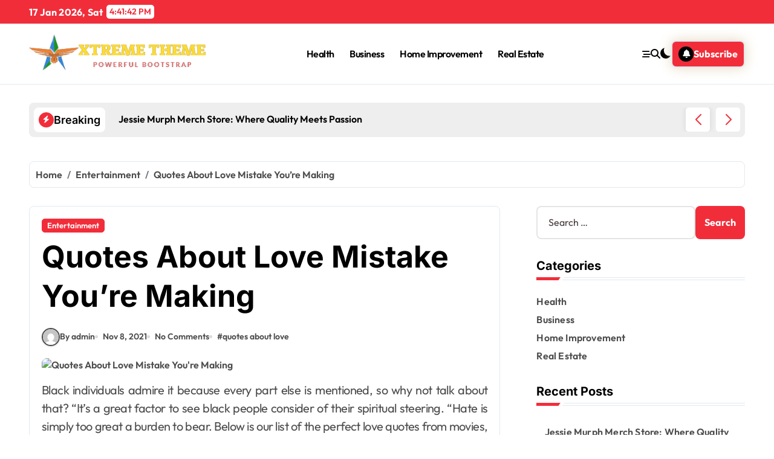

--- FILE ---
content_type: text/html; charset=UTF-8
request_url: https://xtremetheme.net/quotes-about-love-mistake-youre-making/
body_size: 19416
content:
<!-- =========================
  Page Breadcrumb   
============================== -->
<!DOCTYPE html>
<html lang="en-US">
<head>
    <meta charset="UTF-8">
    <meta name="viewport" content="width=device-width, initial-scale=1">
    <link rel="profile" href="https://gmpg.org/xfn/11">
        <title>Quotes About Love Mistake You&#8217;re Making &#8211; Xtreme theme</title>
<meta name='robots' content='max-image-preview:large' />
<link rel="alternate" type="application/rss+xml" title="Xtreme theme &raquo; Feed" href="https://xtremetheme.net/feed/" />
<link rel="alternate" type="application/rss+xml" title="Xtreme theme &raquo; Comments Feed" href="https://xtremetheme.net/comments/feed/" />
<link rel="alternate" title="oEmbed (JSON)" type="application/json+oembed" href="https://xtremetheme.net/wp-json/oembed/1.0/embed?url=https%3A%2F%2Fxtremetheme.net%2Fquotes-about-love-mistake-youre-making%2F" />
<link rel="alternate" title="oEmbed (XML)" type="text/xml+oembed" href="https://xtremetheme.net/wp-json/oembed/1.0/embed?url=https%3A%2F%2Fxtremetheme.net%2Fquotes-about-love-mistake-youre-making%2F&#038;format=xml" />
<link rel="preload" href="https://xtremetheme.net/wp-content/fonts/inter/UcC73FwrK3iLTeHuS_nVMrMxCp50SjIa2JL7SUc.woff2" as="font" type="font/woff2" crossorigin>
<link rel="preload" href="https://xtremetheme.net/wp-content/fonts/inter/UcC73FwrK3iLTeHuS_nVMrMxCp50SjIa0ZL7SUc.woff2" as="font" type="font/woff2" crossorigin>
<link rel="preload" href="https://xtremetheme.net/wp-content/fonts/inter/UcC73FwrK3iLTeHuS_nVMrMxCp50SjIa2ZL7SUc.woff2" as="font" type="font/woff2" crossorigin>
<link rel="preload" href="https://xtremetheme.net/wp-content/fonts/inter/UcC73FwrK3iLTeHuS_nVMrMxCp50SjIa1pL7SUc.woff2" as="font" type="font/woff2" crossorigin>
<link rel="preload" href="https://xtremetheme.net/wp-content/fonts/inter/UcC73FwrK3iLTeHuS_nVMrMxCp50SjIa2pL7SUc.woff2" as="font" type="font/woff2" crossorigin>
<link rel="preload" href="https://xtremetheme.net/wp-content/fonts/inter/UcC73FwrK3iLTeHuS_nVMrMxCp50SjIa25L7SUc.woff2" as="font" type="font/woff2" crossorigin>
<link rel="preload" href="https://xtremetheme.net/wp-content/fonts/inter/UcC73FwrK3iLTeHuS_nVMrMxCp50SjIa1ZL7.woff2" as="font" type="font/woff2" crossorigin>
<link rel="preload" href="https://xtremetheme.net/wp-content/fonts/jost/92zatBhPNqw73oDd4iYl.woff2" as="font" type="font/woff2" crossorigin>
<link rel="preload" href="https://xtremetheme.net/wp-content/fonts/jost/92zatBhPNqw73ord4iYl.woff2" as="font" type="font/woff2" crossorigin>
<link rel="preload" href="https://xtremetheme.net/wp-content/fonts/jost/92zatBhPNqw73oTd4g.woff2" as="font" type="font/woff2" crossorigin>
<link rel="preload" href="https://xtremetheme.net/wp-content/fonts/nunito/XRXV3I6Li01BKofIOOaBXso.woff2" as="font" type="font/woff2" crossorigin>
<link rel="preload" href="https://xtremetheme.net/wp-content/fonts/nunito/XRXV3I6Li01BKofIMeaBXso.woff2" as="font" type="font/woff2" crossorigin>
<link rel="preload" href="https://xtremetheme.net/wp-content/fonts/nunito/XRXV3I6Li01BKofIOuaBXso.woff2" as="font" type="font/woff2" crossorigin>
<link rel="preload" href="https://xtremetheme.net/wp-content/fonts/nunito/XRXV3I6Li01BKofIO-aBXso.woff2" as="font" type="font/woff2" crossorigin>
<link rel="preload" href="https://xtremetheme.net/wp-content/fonts/nunito/XRXV3I6Li01BKofINeaB.woff2" as="font" type="font/woff2" crossorigin>
<link rel="preload" href="https://xtremetheme.net/wp-content/fonts/rubik/iJWZBXyIfDnIV5PNhY1KTN7Z-Yh-B4iFUkU1Z4Y.woff2" as="font" type="font/woff2" crossorigin>
<link rel="preload" href="https://xtremetheme.net/wp-content/fonts/rubik/iJWZBXyIfDnIV5PNhY1KTN7Z-Yh-B4iFWkU1Z4Y.woff2" as="font" type="font/woff2" crossorigin>
<link rel="preload" href="https://xtremetheme.net/wp-content/fonts/rubik/iJWZBXyIfDnIV5PNhY1KTN7Z-Yh-B4iFU0U1Z4Y.woff2" as="font" type="font/woff2" crossorigin>
<link rel="preload" href="https://xtremetheme.net/wp-content/fonts/rubik/iJWZBXyIfDnIV5PNhY1KTN7Z-Yh-B4iFVUU1Z4Y.woff2" as="font" type="font/woff2" crossorigin>
<link rel="preload" href="https://xtremetheme.net/wp-content/fonts/rubik/iJWZBXyIfDnIV5PNhY1KTN7Z-Yh-B4iFWUU1Z4Y.woff2" as="font" type="font/woff2" crossorigin>
<link rel="preload" href="https://xtremetheme.net/wp-content/fonts/rubik/iJWZBXyIfDnIV5PNhY1KTN7Z-Yh-B4iFV0U1.woff2" as="font" type="font/woff2" crossorigin>
<link rel="preload" href="https://xtremetheme.net/wp-content/fonts/rubik/iJWKBXyIfDnIV7nErXyi0A.woff2" as="font" type="font/woff2" crossorigin>
<link rel="preload" href="https://xtremetheme.net/wp-content/fonts/rubik/iJWKBXyIfDnIV7nMrXyi0A.woff2" as="font" type="font/woff2" crossorigin>
<link rel="preload" href="https://xtremetheme.net/wp-content/fonts/rubik/iJWKBXyIfDnIV7nFrXyi0A.woff2" as="font" type="font/woff2" crossorigin>
<link rel="preload" href="https://xtremetheme.net/wp-content/fonts/rubik/iJWKBXyIfDnIV7nDrXyi0A.woff2" as="font" type="font/woff2" crossorigin>
<link rel="preload" href="https://xtremetheme.net/wp-content/fonts/rubik/iJWKBXyIfDnIV7nPrXyi0A.woff2" as="font" type="font/woff2" crossorigin>
<link rel="preload" href="https://xtremetheme.net/wp-content/fonts/rubik/iJWKBXyIfDnIV7nBrXw.woff2" as="font" type="font/woff2" crossorigin>
<link rel="preload" href="https://xtremetheme.net/wp-content/fonts/kalam/YA9Qr0Wd4kDdMtD6GjLNkiQ4tg.woff2" as="font" type="font/woff2" crossorigin>
<link rel="preload" href="https://xtremetheme.net/wp-content/fonts/kalam/YA9Qr0Wd4kDdMtD6GjLCkiQ4tg.woff2" as="font" type="font/woff2" crossorigin>
<link rel="preload" href="https://xtremetheme.net/wp-content/fonts/kalam/YA9Qr0Wd4kDdMtD6GjLMkiQ.woff2" as="font" type="font/woff2" crossorigin>
<link rel="preload" href="https://xtremetheme.net/wp-content/fonts/kalam/YA9dr0Wd4kDdMthQOCfzsw.woff2" as="font" type="font/woff2" crossorigin>
<link rel="preload" href="https://xtremetheme.net/wp-content/fonts/kalam/YA9dr0Wd4kDdMthfOCfzsw.woff2" as="font" type="font/woff2" crossorigin>
<link rel="preload" href="https://xtremetheme.net/wp-content/fonts/kalam/YA9dr0Wd4kDdMthROCc.woff2" as="font" type="font/woff2" crossorigin>
<link rel="preload" href="https://xtremetheme.net/wp-content/fonts/kalam/YA9Qr0Wd4kDdMtDqHTLNkiQ4tg.woff2" as="font" type="font/woff2" crossorigin>
<link rel="preload" href="https://xtremetheme.net/wp-content/fonts/kalam/YA9Qr0Wd4kDdMtDqHTLCkiQ4tg.woff2" as="font" type="font/woff2" crossorigin>
<link rel="preload" href="https://xtremetheme.net/wp-content/fonts/kalam/YA9Qr0Wd4kDdMtDqHTLMkiQ.woff2" as="font" type="font/woff2" crossorigin>
<link rel="preload" href="https://xtremetheme.net/wp-content/fonts/noto-serif/ga6daw1J5X9T9RW6j9bNVls-hfgvz8JcMofYTYf3D33Esw.woff2" as="font" type="font/woff2" crossorigin>
<link rel="preload" href="https://xtremetheme.net/wp-content/fonts/noto-serif/ga6daw1J5X9T9RW6j9bNVls-hfgvz8JcMofYTYf-D33Esw.woff2" as="font" type="font/woff2" crossorigin>
<link rel="preload" href="https://xtremetheme.net/wp-content/fonts/noto-serif/ga6daw1J5X9T9RW6j9bNVls-hfgvz8JcMofYTYf2D33Esw.woff2" as="font" type="font/woff2" crossorigin>
<link rel="preload" href="https://xtremetheme.net/wp-content/fonts/noto-serif/ga6daw1J5X9T9RW6j9bNVls-hfgvz8JcMofYTYf5D33Esw.woff2" as="font" type="font/woff2" crossorigin>
<link rel="preload" href="https://xtremetheme.net/wp-content/fonts/noto-serif/ga6daw1J5X9T9RW6j9bNVls-hfgvz8JcMofYTYeGD33Esw.woff2" as="font" type="font/woff2" crossorigin>
<link rel="preload" href="https://xtremetheme.net/wp-content/fonts/noto-serif/ga6daw1J5X9T9RW6j9bNVls-hfgvz8JcMofYTYf1D33Esw.woff2" as="font" type="font/woff2" crossorigin>
<link rel="preload" href="https://xtremetheme.net/wp-content/fonts/noto-serif/ga6daw1J5X9T9RW6j9bNVls-hfgvz8JcMofYTYf0D33Esw.woff2" as="font" type="font/woff2" crossorigin>
<link rel="preload" href="https://xtremetheme.net/wp-content/fonts/noto-serif/ga6daw1J5X9T9RW6j9bNVls-hfgvz8JcMofYTYf6D30.woff2" as="font" type="font/woff2" crossorigin>
<link rel="preload" href="https://xtremetheme.net/wp-content/fonts/open-sans/memvYaGs126MiZpBA-UvWbX2vVnXBbObj2OVTSKmu1aB.woff2" as="font" type="font/woff2" crossorigin>
<link rel="preload" href="https://xtremetheme.net/wp-content/fonts/open-sans/memvYaGs126MiZpBA-UvWbX2vVnXBbObj2OVTSumu1aB.woff2" as="font" type="font/woff2" crossorigin>
<link rel="preload" href="https://xtremetheme.net/wp-content/fonts/open-sans/memvYaGs126MiZpBA-UvWbX2vVnXBbObj2OVTSOmu1aB.woff2" as="font" type="font/woff2" crossorigin>
<link rel="preload" href="https://xtremetheme.net/wp-content/fonts/open-sans/memvYaGs126MiZpBA-UvWbX2vVnXBbObj2OVTSymu1aB.woff2" as="font" type="font/woff2" crossorigin>
<link rel="preload" href="https://xtremetheme.net/wp-content/fonts/open-sans/memvYaGs126MiZpBA-UvWbX2vVnXBbObj2OVTS2mu1aB.woff2" as="font" type="font/woff2" crossorigin>
<link rel="preload" href="https://xtremetheme.net/wp-content/fonts/open-sans/memvYaGs126MiZpBA-UvWbX2vVnXBbObj2OVTVOmu1aB.woff2" as="font" type="font/woff2" crossorigin>
<link rel="preload" href="https://xtremetheme.net/wp-content/fonts/open-sans/memvYaGs126MiZpBA-UvWbX2vVnXBbObj2OVTUGmu1aB.woff2" as="font" type="font/woff2" crossorigin>
<link rel="preload" href="https://xtremetheme.net/wp-content/fonts/open-sans/memvYaGs126MiZpBA-UvWbX2vVnXBbObj2OVTSCmu1aB.woff2" as="font" type="font/woff2" crossorigin>
<link rel="preload" href="https://xtremetheme.net/wp-content/fonts/open-sans/memvYaGs126MiZpBA-UvWbX2vVnXBbObj2OVTSGmu1aB.woff2" as="font" type="font/woff2" crossorigin>
<link rel="preload" href="https://xtremetheme.net/wp-content/fonts/open-sans/memvYaGs126MiZpBA-UvWbX2vVnXBbObj2OVTS-muw.woff2" as="font" type="font/woff2" crossorigin>
<link rel="preload" href="https://xtremetheme.net/wp-content/fonts/outfit/QGYvz_MVcBeNP4NJuktqQ4E.woff2" as="font" type="font/woff2" crossorigin>
<link rel="preload" href="https://xtremetheme.net/wp-content/fonts/outfit/QGYvz_MVcBeNP4NJtEtq.woff2" as="font" type="font/woff2" crossorigin>
<link rel="preload" href="https://xtremetheme.net/wp-content/fonts/poppins/pxiByp8kv8JHgFVrLDz8Z11lFc-K.woff2" as="font" type="font/woff2" crossorigin>
<link rel="preload" href="https://xtremetheme.net/wp-content/fonts/poppins/pxiByp8kv8JHgFVrLDz8Z1JlFc-K.woff2" as="font" type="font/woff2" crossorigin>
<link rel="preload" href="https://xtremetheme.net/wp-content/fonts/poppins/pxiByp8kv8JHgFVrLDz8Z1xlFQ.woff2" as="font" type="font/woff2" crossorigin>
<link rel="preload" href="https://xtremetheme.net/wp-content/fonts/poppins/pxiEyp8kv8JHgFVrJJbecmNE.woff2" as="font" type="font/woff2" crossorigin>
<link rel="preload" href="https://xtremetheme.net/wp-content/fonts/poppins/pxiEyp8kv8JHgFVrJJnecmNE.woff2" as="font" type="font/woff2" crossorigin>
<link rel="preload" href="https://xtremetheme.net/wp-content/fonts/poppins/pxiEyp8kv8JHgFVrJJfecg.woff2" as="font" type="font/woff2" crossorigin>
<link rel="preload" href="https://xtremetheme.net/wp-content/fonts/poppins/pxiByp8kv8JHgFVrLGT9Z11lFc-K.woff2" as="font" type="font/woff2" crossorigin>
<link rel="preload" href="https://xtremetheme.net/wp-content/fonts/poppins/pxiByp8kv8JHgFVrLGT9Z1JlFc-K.woff2" as="font" type="font/woff2" crossorigin>
<link rel="preload" href="https://xtremetheme.net/wp-content/fonts/poppins/pxiByp8kv8JHgFVrLGT9Z1xlFQ.woff2" as="font" type="font/woff2" crossorigin>
<link rel="preload" href="https://xtremetheme.net/wp-content/fonts/poppins/pxiByp8kv8JHgFVrLEj6Z11lFc-K.woff2" as="font" type="font/woff2" crossorigin>
<link rel="preload" href="https://xtremetheme.net/wp-content/fonts/poppins/pxiByp8kv8JHgFVrLEj6Z1JlFc-K.woff2" as="font" type="font/woff2" crossorigin>
<link rel="preload" href="https://xtremetheme.net/wp-content/fonts/poppins/pxiByp8kv8JHgFVrLEj6Z1xlFQ.woff2" as="font" type="font/woff2" crossorigin>
<link rel="preload" href="https://xtremetheme.net/wp-content/fonts/poppins/pxiByp8kv8JHgFVrLCz7Z11lFc-K.woff2" as="font" type="font/woff2" crossorigin>
<link rel="preload" href="https://xtremetheme.net/wp-content/fonts/poppins/pxiByp8kv8JHgFVrLCz7Z1JlFc-K.woff2" as="font" type="font/woff2" crossorigin>
<link rel="preload" href="https://xtremetheme.net/wp-content/fonts/poppins/pxiByp8kv8JHgFVrLCz7Z1xlFQ.woff2" as="font" type="font/woff2" crossorigin>
<link rel="preload" href="https://xtremetheme.net/wp-content/fonts/poppins/pxiByp8kv8JHgFVrLDD4Z11lFc-K.woff2" as="font" type="font/woff2" crossorigin>
<link rel="preload" href="https://xtremetheme.net/wp-content/fonts/poppins/pxiByp8kv8JHgFVrLDD4Z1JlFc-K.woff2" as="font" type="font/woff2" crossorigin>
<link rel="preload" href="https://xtremetheme.net/wp-content/fonts/poppins/pxiByp8kv8JHgFVrLDD4Z1xlFQ.woff2" as="font" type="font/woff2" crossorigin>
<link rel="preload" href="https://xtremetheme.net/wp-content/fonts/poppins/pxiByp8kv8JHgFVrLBT5Z11lFc-K.woff2" as="font" type="font/woff2" crossorigin>
<link rel="preload" href="https://xtremetheme.net/wp-content/fonts/poppins/pxiByp8kv8JHgFVrLBT5Z1JlFc-K.woff2" as="font" type="font/woff2" crossorigin>
<link rel="preload" href="https://xtremetheme.net/wp-content/fonts/poppins/pxiByp8kv8JHgFVrLBT5Z1xlFQ.woff2" as="font" type="font/woff2" crossorigin>
<link rel="preload" href="https://xtremetheme.net/wp-content/fonts/raleway/1Ptug8zYS_SKggPNyCAIT5lu.woff2" as="font" type="font/woff2" crossorigin>
<link rel="preload" href="https://xtremetheme.net/wp-content/fonts/raleway/1Ptug8zYS_SKggPNyCkIT5lu.woff2" as="font" type="font/woff2" crossorigin>
<link rel="preload" href="https://xtremetheme.net/wp-content/fonts/raleway/1Ptug8zYS_SKggPNyCIIT5lu.woff2" as="font" type="font/woff2" crossorigin>
<link rel="preload" href="https://xtremetheme.net/wp-content/fonts/raleway/1Ptug8zYS_SKggPNyCMIT5lu.woff2" as="font" type="font/woff2" crossorigin>
<link rel="preload" href="https://xtremetheme.net/wp-content/fonts/raleway/1Ptug8zYS_SKggPNyC0ITw.woff2" as="font" type="font/woff2" crossorigin>
<link rel="preload" href="https://xtremetheme.net/wp-content/fonts/roboto/KFO7CnqEu92Fr1ME7kSn66aGLdTylUAMa3GUBGEe.woff2" as="font" type="font/woff2" crossorigin>
<link rel="preload" href="https://xtremetheme.net/wp-content/fonts/roboto/KFO7CnqEu92Fr1ME7kSn66aGLdTylUAMa3iUBGEe.woff2" as="font" type="font/woff2" crossorigin>
<link rel="preload" href="https://xtremetheme.net/wp-content/fonts/roboto/KFO7CnqEu92Fr1ME7kSn66aGLdTylUAMa3CUBGEe.woff2" as="font" type="font/woff2" crossorigin>
<link rel="preload" href="https://xtremetheme.net/wp-content/fonts/roboto/KFO7CnqEu92Fr1ME7kSn66aGLdTylUAMa3-UBGEe.woff2" as="font" type="font/woff2" crossorigin>
<link rel="preload" href="https://xtremetheme.net/wp-content/fonts/roboto/KFO7CnqEu92Fr1ME7kSn66aGLdTylUAMawCUBGEe.woff2" as="font" type="font/woff2" crossorigin>
<link rel="preload" href="https://xtremetheme.net/wp-content/fonts/roboto/KFO7CnqEu92Fr1ME7kSn66aGLdTylUAMaxKUBGEe.woff2" as="font" type="font/woff2" crossorigin>
<link rel="preload" href="https://xtremetheme.net/wp-content/fonts/roboto/KFO7CnqEu92Fr1ME7kSn66aGLdTylUAMa3OUBGEe.woff2" as="font" type="font/woff2" crossorigin>
<link rel="preload" href="https://xtremetheme.net/wp-content/fonts/roboto/KFO7CnqEu92Fr1ME7kSn66aGLdTylUAMa3KUBGEe.woff2" as="font" type="font/woff2" crossorigin>
<link rel="preload" href="https://xtremetheme.net/wp-content/fonts/roboto/KFO7CnqEu92Fr1ME7kSn66aGLdTylUAMa3yUBA.woff2" as="font" type="font/woff2" crossorigin>
<link rel="preload" href="https://xtremetheme.net/wp-content/fonts/rokkitt/qFdE35qfgYFjGy5hkEmCdubL.woff2" as="font" type="font/woff2" crossorigin>
<link rel="preload" href="https://xtremetheme.net/wp-content/fonts/rokkitt/qFdE35qfgYFjGy5hkEiCdubL.woff2" as="font" type="font/woff2" crossorigin>
<link rel="preload" href="https://xtremetheme.net/wp-content/fonts/rokkitt/qFdE35qfgYFjGy5hkEaCdg.woff2" as="font" type="font/woff2" crossorigin>
<link rel="preload" href="https://xtremetheme.net/wp-content/fonts/jost/92zatBhPNqw73oDd4iYl.woff2" as="font" type="font/woff2" crossorigin>
<link rel="preload" href="https://xtremetheme.net/wp-content/fonts/jost/92zatBhPNqw73ord4iYl.woff2" as="font" type="font/woff2" crossorigin>
<link rel="preload" href="https://xtremetheme.net/wp-content/fonts/jost/92zatBhPNqw73oTd4g.woff2" as="font" type="font/woff2" crossorigin>
<link rel="preload" href="https://xtremetheme.net/wp-content/fonts/lato/S6u9w4BMUTPHh7USSwaPGR_p.woff2" as="font" type="font/woff2" crossorigin>
<link rel="preload" href="https://xtremetheme.net/wp-content/fonts/lato/S6u9w4BMUTPHh7USSwiPGQ.woff2" as="font" type="font/woff2" crossorigin>
<link rel="preload" href="https://xtremetheme.net/wp-content/fonts/lato/S6uyw4BMUTPHjxAwXjeu.woff2" as="font" type="font/woff2" crossorigin>
<link rel="preload" href="https://xtremetheme.net/wp-content/fonts/lato/S6uyw4BMUTPHjx4wXg.woff2" as="font" type="font/woff2" crossorigin>
<link rel="preload" href="https://xtremetheme.net/wp-content/fonts/lato/S6u9w4BMUTPHh6UVSwaPGR_p.woff2" as="font" type="font/woff2" crossorigin>
<link rel="preload" href="https://xtremetheme.net/wp-content/fonts/lato/S6u9w4BMUTPHh6UVSwiPGQ.woff2" as="font" type="font/woff2" crossorigin>
<link rel="preload" href="https://xtremetheme.net/wp-content/fonts/open-sans/memvYaGs126MiZpBA-UvWbX2vVnXBbObj2OVTSKmu1aB.woff2" as="font" type="font/woff2" crossorigin>
<link rel="preload" href="https://xtremetheme.net/wp-content/fonts/open-sans/memvYaGs126MiZpBA-UvWbX2vVnXBbObj2OVTSumu1aB.woff2" as="font" type="font/woff2" crossorigin>
<link rel="preload" href="https://xtremetheme.net/wp-content/fonts/open-sans/memvYaGs126MiZpBA-UvWbX2vVnXBbObj2OVTSOmu1aB.woff2" as="font" type="font/woff2" crossorigin>
<link rel="preload" href="https://xtremetheme.net/wp-content/fonts/open-sans/memvYaGs126MiZpBA-UvWbX2vVnXBbObj2OVTSymu1aB.woff2" as="font" type="font/woff2" crossorigin>
<link rel="preload" href="https://xtremetheme.net/wp-content/fonts/open-sans/memvYaGs126MiZpBA-UvWbX2vVnXBbObj2OVTS2mu1aB.woff2" as="font" type="font/woff2" crossorigin>
<link rel="preload" href="https://xtremetheme.net/wp-content/fonts/open-sans/memvYaGs126MiZpBA-UvWbX2vVnXBbObj2OVTVOmu1aB.woff2" as="font" type="font/woff2" crossorigin>
<link rel="preload" href="https://xtremetheme.net/wp-content/fonts/open-sans/memvYaGs126MiZpBA-UvWbX2vVnXBbObj2OVTUGmu1aB.woff2" as="font" type="font/woff2" crossorigin>
<link rel="preload" href="https://xtremetheme.net/wp-content/fonts/open-sans/memvYaGs126MiZpBA-UvWbX2vVnXBbObj2OVTSCmu1aB.woff2" as="font" type="font/woff2" crossorigin>
<link rel="preload" href="https://xtremetheme.net/wp-content/fonts/open-sans/memvYaGs126MiZpBA-UvWbX2vVnXBbObj2OVTSGmu1aB.woff2" as="font" type="font/woff2" crossorigin>
<link rel="preload" href="https://xtremetheme.net/wp-content/fonts/open-sans/memvYaGs126MiZpBA-UvWbX2vVnXBbObj2OVTS-muw.woff2" as="font" type="font/woff2" crossorigin>
<link rel="preload" href="https://xtremetheme.net/wp-content/fonts/outfit/QGYvz_MVcBeNP4NJuktqQ4E.woff2" as="font" type="font/woff2" crossorigin>
<link rel="preload" href="https://xtremetheme.net/wp-content/fonts/outfit/QGYvz_MVcBeNP4NJtEtq.woff2" as="font" type="font/woff2" crossorigin>
<link rel="preload" href="https://xtremetheme.net/wp-content/fonts/raleway/1Ptug8zYS_SKggPNyCAIT5lu.woff2" as="font" type="font/woff2" crossorigin>
<link rel="preload" href="https://xtremetheme.net/wp-content/fonts/raleway/1Ptug8zYS_SKggPNyCkIT5lu.woff2" as="font" type="font/woff2" crossorigin>
<link rel="preload" href="https://xtremetheme.net/wp-content/fonts/raleway/1Ptug8zYS_SKggPNyCIIT5lu.woff2" as="font" type="font/woff2" crossorigin>
<link rel="preload" href="https://xtremetheme.net/wp-content/fonts/raleway/1Ptug8zYS_SKggPNyCMIT5lu.woff2" as="font" type="font/woff2" crossorigin>
<link rel="preload" href="https://xtremetheme.net/wp-content/fonts/raleway/1Ptug8zYS_SKggPNyC0ITw.woff2" as="font" type="font/woff2" crossorigin>
<link rel="preload" href="https://xtremetheme.net/wp-content/fonts/roboto/KFO7CnqEu92Fr1ME7kSn66aGLdTylUAMa3GUBGEe.woff2" as="font" type="font/woff2" crossorigin>
<link rel="preload" href="https://xtremetheme.net/wp-content/fonts/roboto/KFO7CnqEu92Fr1ME7kSn66aGLdTylUAMa3iUBGEe.woff2" as="font" type="font/woff2" crossorigin>
<link rel="preload" href="https://xtremetheme.net/wp-content/fonts/roboto/KFO7CnqEu92Fr1ME7kSn66aGLdTylUAMa3CUBGEe.woff2" as="font" type="font/woff2" crossorigin>
<link rel="preload" href="https://xtremetheme.net/wp-content/fonts/roboto/KFO7CnqEu92Fr1ME7kSn66aGLdTylUAMa3-UBGEe.woff2" as="font" type="font/woff2" crossorigin>
<link rel="preload" href="https://xtremetheme.net/wp-content/fonts/roboto/KFO7CnqEu92Fr1ME7kSn66aGLdTylUAMawCUBGEe.woff2" as="font" type="font/woff2" crossorigin>
<link rel="preload" href="https://xtremetheme.net/wp-content/fonts/roboto/KFO7CnqEu92Fr1ME7kSn66aGLdTylUAMaxKUBGEe.woff2" as="font" type="font/woff2" crossorigin>
<link rel="preload" href="https://xtremetheme.net/wp-content/fonts/roboto/KFO7CnqEu92Fr1ME7kSn66aGLdTylUAMa3OUBGEe.woff2" as="font" type="font/woff2" crossorigin>
<link rel="preload" href="https://xtremetheme.net/wp-content/fonts/roboto/KFO7CnqEu92Fr1ME7kSn66aGLdTylUAMa3KUBGEe.woff2" as="font" type="font/woff2" crossorigin>
<link rel="preload" href="https://xtremetheme.net/wp-content/fonts/roboto/KFO7CnqEu92Fr1ME7kSn66aGLdTylUAMa3yUBA.woff2" as="font" type="font/woff2" crossorigin>
<link rel="preload" href="https://xtremetheme.net/wp-content/fonts/rokkitt/qFdE35qfgYFjGy5hkEmCdubL.woff2" as="font" type="font/woff2" crossorigin>
<link rel="preload" href="https://xtremetheme.net/wp-content/fonts/rokkitt/qFdE35qfgYFjGy5hkEiCdubL.woff2" as="font" type="font/woff2" crossorigin>
<link rel="preload" href="https://xtremetheme.net/wp-content/fonts/rokkitt/qFdE35qfgYFjGy5hkEaCdg.woff2" as="font" type="font/woff2" crossorigin>
<link rel="preload" href="https://xtremetheme.net/wp-content/fonts/inter/UcC73FwrK3iLTeHuS_nVMrMxCp50SjIa2JL7SUc.woff2" as="font" type="font/woff2" crossorigin>
<link rel="preload" href="https://xtremetheme.net/wp-content/fonts/inter/UcC73FwrK3iLTeHuS_nVMrMxCp50SjIa0ZL7SUc.woff2" as="font" type="font/woff2" crossorigin>
<link rel="preload" href="https://xtremetheme.net/wp-content/fonts/inter/UcC73FwrK3iLTeHuS_nVMrMxCp50SjIa2ZL7SUc.woff2" as="font" type="font/woff2" crossorigin>
<link rel="preload" href="https://xtremetheme.net/wp-content/fonts/inter/UcC73FwrK3iLTeHuS_nVMrMxCp50SjIa1pL7SUc.woff2" as="font" type="font/woff2" crossorigin>
<link rel="preload" href="https://xtremetheme.net/wp-content/fonts/inter/UcC73FwrK3iLTeHuS_nVMrMxCp50SjIa2pL7SUc.woff2" as="font" type="font/woff2" crossorigin>
<link rel="preload" href="https://xtremetheme.net/wp-content/fonts/inter/UcC73FwrK3iLTeHuS_nVMrMxCp50SjIa25L7SUc.woff2" as="font" type="font/woff2" crossorigin>
<link rel="preload" href="https://xtremetheme.net/wp-content/fonts/inter/UcC73FwrK3iLTeHuS_nVMrMxCp50SjIa1ZL7.woff2" as="font" type="font/woff2" crossorigin>
<link rel="preload" href="https://xtremetheme.net/wp-content/fonts/lato/S6u8w4BMUTPHh30AUi-qJCY.woff2" as="font" type="font/woff2" crossorigin>
<link rel="preload" href="https://xtremetheme.net/wp-content/fonts/lato/S6u8w4BMUTPHh30AXC-q.woff2" as="font" type="font/woff2" crossorigin>
<link rel="preload" href="https://xtremetheme.net/wp-content/fonts/lato/S6u9w4BMUTPHh50XSwaPGR_p.woff2" as="font" type="font/woff2" crossorigin>
<link rel="preload" href="https://xtremetheme.net/wp-content/fonts/lato/S6u9w4BMUTPHh50XSwiPGQ.woff2" as="font" type="font/woff2" crossorigin>
<link rel="preload" href="https://xtremetheme.net/wp-content/fonts/poppins/pxiGyp8kv8JHgFVrLPTucXtAKPY.woff2" as="font" type="font/woff2" crossorigin>
<link rel="preload" href="https://xtremetheme.net/wp-content/fonts/poppins/pxiGyp8kv8JHgFVrLPTufntAKPY.woff2" as="font" type="font/woff2" crossorigin>
<link rel="preload" href="https://xtremetheme.net/wp-content/fonts/poppins/pxiGyp8kv8JHgFVrLPTucHtA.woff2" as="font" type="font/woff2" crossorigin>
<link rel="preload" href="https://xtremetheme.net/wp-content/fonts/poppins/pxiByp8kv8JHgFVrLFj_Z11lFc-K.woff2" as="font" type="font/woff2" crossorigin>
<link rel="preload" href="https://xtremetheme.net/wp-content/fonts/poppins/pxiByp8kv8JHgFVrLFj_Z1JlFc-K.woff2" as="font" type="font/woff2" crossorigin>
<link rel="preload" href="https://xtremetheme.net/wp-content/fonts/poppins/pxiByp8kv8JHgFVrLFj_Z1xlFQ.woff2" as="font" type="font/woff2" crossorigin>
<style id='wp-img-auto-sizes-contain-inline-css' type='text/css'>
img:is([sizes=auto i],[sizes^="auto," i]){contain-intrinsic-size:3000px 1500px}
/*# sourceURL=wp-img-auto-sizes-contain-inline-css */
</style>

<link rel='stylesheet' id='newsxo-theme-fonts-css' href='https://xtremetheme.net/wp-content/fonts/a32ab019703378834928d1bcc1affe02.css?ver=20201110' type='text/css' media='all' />
<style id='wp-emoji-styles-inline-css' type='text/css'>

	img.wp-smiley, img.emoji {
		display: inline !important;
		border: none !important;
		box-shadow: none !important;
		height: 1em !important;
		width: 1em !important;
		margin: 0 0.07em !important;
		vertical-align: -0.1em !important;
		background: none !important;
		padding: 0 !important;
	}
/*# sourceURL=wp-emoji-styles-inline-css */
</style>
<link rel='stylesheet' id='wp-block-library-css' href='https://xtremetheme.net/wp-includes/css/dist/block-library/style.min.css?ver=6.9' type='text/css' media='all' />
<style id='global-styles-inline-css' type='text/css'>
:root{--wp--preset--aspect-ratio--square: 1;--wp--preset--aspect-ratio--4-3: 4/3;--wp--preset--aspect-ratio--3-4: 3/4;--wp--preset--aspect-ratio--3-2: 3/2;--wp--preset--aspect-ratio--2-3: 2/3;--wp--preset--aspect-ratio--16-9: 16/9;--wp--preset--aspect-ratio--9-16: 9/16;--wp--preset--color--black: #000000;--wp--preset--color--cyan-bluish-gray: #abb8c3;--wp--preset--color--white: #ffffff;--wp--preset--color--pale-pink: #f78da7;--wp--preset--color--vivid-red: #cf2e2e;--wp--preset--color--luminous-vivid-orange: #ff6900;--wp--preset--color--luminous-vivid-amber: #fcb900;--wp--preset--color--light-green-cyan: #7bdcb5;--wp--preset--color--vivid-green-cyan: #00d084;--wp--preset--color--pale-cyan-blue: #8ed1fc;--wp--preset--color--vivid-cyan-blue: #0693e3;--wp--preset--color--vivid-purple: #9b51e0;--wp--preset--gradient--vivid-cyan-blue-to-vivid-purple: linear-gradient(135deg,rgb(6,147,227) 0%,rgb(155,81,224) 100%);--wp--preset--gradient--light-green-cyan-to-vivid-green-cyan: linear-gradient(135deg,rgb(122,220,180) 0%,rgb(0,208,130) 100%);--wp--preset--gradient--luminous-vivid-amber-to-luminous-vivid-orange: linear-gradient(135deg,rgb(252,185,0) 0%,rgb(255,105,0) 100%);--wp--preset--gradient--luminous-vivid-orange-to-vivid-red: linear-gradient(135deg,rgb(255,105,0) 0%,rgb(207,46,46) 100%);--wp--preset--gradient--very-light-gray-to-cyan-bluish-gray: linear-gradient(135deg,rgb(238,238,238) 0%,rgb(169,184,195) 100%);--wp--preset--gradient--cool-to-warm-spectrum: linear-gradient(135deg,rgb(74,234,220) 0%,rgb(151,120,209) 20%,rgb(207,42,186) 40%,rgb(238,44,130) 60%,rgb(251,105,98) 80%,rgb(254,248,76) 100%);--wp--preset--gradient--blush-light-purple: linear-gradient(135deg,rgb(255,206,236) 0%,rgb(152,150,240) 100%);--wp--preset--gradient--blush-bordeaux: linear-gradient(135deg,rgb(254,205,165) 0%,rgb(254,45,45) 50%,rgb(107,0,62) 100%);--wp--preset--gradient--luminous-dusk: linear-gradient(135deg,rgb(255,203,112) 0%,rgb(199,81,192) 50%,rgb(65,88,208) 100%);--wp--preset--gradient--pale-ocean: linear-gradient(135deg,rgb(255,245,203) 0%,rgb(182,227,212) 50%,rgb(51,167,181) 100%);--wp--preset--gradient--electric-grass: linear-gradient(135deg,rgb(202,248,128) 0%,rgb(113,206,126) 100%);--wp--preset--gradient--midnight: linear-gradient(135deg,rgb(2,3,129) 0%,rgb(40,116,252) 100%);--wp--preset--font-size--small: 13px;--wp--preset--font-size--medium: 20px;--wp--preset--font-size--large: 36px;--wp--preset--font-size--x-large: 42px;--wp--preset--spacing--20: 0.44rem;--wp--preset--spacing--30: 0.67rem;--wp--preset--spacing--40: 1rem;--wp--preset--spacing--50: 1.5rem;--wp--preset--spacing--60: 2.25rem;--wp--preset--spacing--70: 3.38rem;--wp--preset--spacing--80: 5.06rem;--wp--preset--shadow--natural: 6px 6px 9px rgba(0, 0, 0, 0.2);--wp--preset--shadow--deep: 12px 12px 50px rgba(0, 0, 0, 0.4);--wp--preset--shadow--sharp: 6px 6px 0px rgba(0, 0, 0, 0.2);--wp--preset--shadow--outlined: 6px 6px 0px -3px rgb(255, 255, 255), 6px 6px rgb(0, 0, 0);--wp--preset--shadow--crisp: 6px 6px 0px rgb(0, 0, 0);}:root :where(.is-layout-flow) > :first-child{margin-block-start: 0;}:root :where(.is-layout-flow) > :last-child{margin-block-end: 0;}:root :where(.is-layout-flow) > *{margin-block-start: 24px;margin-block-end: 0;}:root :where(.is-layout-constrained) > :first-child{margin-block-start: 0;}:root :where(.is-layout-constrained) > :last-child{margin-block-end: 0;}:root :where(.is-layout-constrained) > *{margin-block-start: 24px;margin-block-end: 0;}:root :where(.is-layout-flex){gap: 24px;}:root :where(.is-layout-grid){gap: 24px;}body .is-layout-flex{display: flex;}.is-layout-flex{flex-wrap: wrap;align-items: center;}.is-layout-flex > :is(*, div){margin: 0;}body .is-layout-grid{display: grid;}.is-layout-grid > :is(*, div){margin: 0;}.has-black-color{color: var(--wp--preset--color--black) !important;}.has-cyan-bluish-gray-color{color: var(--wp--preset--color--cyan-bluish-gray) !important;}.has-white-color{color: var(--wp--preset--color--white) !important;}.has-pale-pink-color{color: var(--wp--preset--color--pale-pink) !important;}.has-vivid-red-color{color: var(--wp--preset--color--vivid-red) !important;}.has-luminous-vivid-orange-color{color: var(--wp--preset--color--luminous-vivid-orange) !important;}.has-luminous-vivid-amber-color{color: var(--wp--preset--color--luminous-vivid-amber) !important;}.has-light-green-cyan-color{color: var(--wp--preset--color--light-green-cyan) !important;}.has-vivid-green-cyan-color{color: var(--wp--preset--color--vivid-green-cyan) !important;}.has-pale-cyan-blue-color{color: var(--wp--preset--color--pale-cyan-blue) !important;}.has-vivid-cyan-blue-color{color: var(--wp--preset--color--vivid-cyan-blue) !important;}.has-vivid-purple-color{color: var(--wp--preset--color--vivid-purple) !important;}.has-black-background-color{background-color: var(--wp--preset--color--black) !important;}.has-cyan-bluish-gray-background-color{background-color: var(--wp--preset--color--cyan-bluish-gray) !important;}.has-white-background-color{background-color: var(--wp--preset--color--white) !important;}.has-pale-pink-background-color{background-color: var(--wp--preset--color--pale-pink) !important;}.has-vivid-red-background-color{background-color: var(--wp--preset--color--vivid-red) !important;}.has-luminous-vivid-orange-background-color{background-color: var(--wp--preset--color--luminous-vivid-orange) !important;}.has-luminous-vivid-amber-background-color{background-color: var(--wp--preset--color--luminous-vivid-amber) !important;}.has-light-green-cyan-background-color{background-color: var(--wp--preset--color--light-green-cyan) !important;}.has-vivid-green-cyan-background-color{background-color: var(--wp--preset--color--vivid-green-cyan) !important;}.has-pale-cyan-blue-background-color{background-color: var(--wp--preset--color--pale-cyan-blue) !important;}.has-vivid-cyan-blue-background-color{background-color: var(--wp--preset--color--vivid-cyan-blue) !important;}.has-vivid-purple-background-color{background-color: var(--wp--preset--color--vivid-purple) !important;}.has-black-border-color{border-color: var(--wp--preset--color--black) !important;}.has-cyan-bluish-gray-border-color{border-color: var(--wp--preset--color--cyan-bluish-gray) !important;}.has-white-border-color{border-color: var(--wp--preset--color--white) !important;}.has-pale-pink-border-color{border-color: var(--wp--preset--color--pale-pink) !important;}.has-vivid-red-border-color{border-color: var(--wp--preset--color--vivid-red) !important;}.has-luminous-vivid-orange-border-color{border-color: var(--wp--preset--color--luminous-vivid-orange) !important;}.has-luminous-vivid-amber-border-color{border-color: var(--wp--preset--color--luminous-vivid-amber) !important;}.has-light-green-cyan-border-color{border-color: var(--wp--preset--color--light-green-cyan) !important;}.has-vivid-green-cyan-border-color{border-color: var(--wp--preset--color--vivid-green-cyan) !important;}.has-pale-cyan-blue-border-color{border-color: var(--wp--preset--color--pale-cyan-blue) !important;}.has-vivid-cyan-blue-border-color{border-color: var(--wp--preset--color--vivid-cyan-blue) !important;}.has-vivid-purple-border-color{border-color: var(--wp--preset--color--vivid-purple) !important;}.has-vivid-cyan-blue-to-vivid-purple-gradient-background{background: var(--wp--preset--gradient--vivid-cyan-blue-to-vivid-purple) !important;}.has-light-green-cyan-to-vivid-green-cyan-gradient-background{background: var(--wp--preset--gradient--light-green-cyan-to-vivid-green-cyan) !important;}.has-luminous-vivid-amber-to-luminous-vivid-orange-gradient-background{background: var(--wp--preset--gradient--luminous-vivid-amber-to-luminous-vivid-orange) !important;}.has-luminous-vivid-orange-to-vivid-red-gradient-background{background: var(--wp--preset--gradient--luminous-vivid-orange-to-vivid-red) !important;}.has-very-light-gray-to-cyan-bluish-gray-gradient-background{background: var(--wp--preset--gradient--very-light-gray-to-cyan-bluish-gray) !important;}.has-cool-to-warm-spectrum-gradient-background{background: var(--wp--preset--gradient--cool-to-warm-spectrum) !important;}.has-blush-light-purple-gradient-background{background: var(--wp--preset--gradient--blush-light-purple) !important;}.has-blush-bordeaux-gradient-background{background: var(--wp--preset--gradient--blush-bordeaux) !important;}.has-luminous-dusk-gradient-background{background: var(--wp--preset--gradient--luminous-dusk) !important;}.has-pale-ocean-gradient-background{background: var(--wp--preset--gradient--pale-ocean) !important;}.has-electric-grass-gradient-background{background: var(--wp--preset--gradient--electric-grass) !important;}.has-midnight-gradient-background{background: var(--wp--preset--gradient--midnight) !important;}.has-small-font-size{font-size: var(--wp--preset--font-size--small) !important;}.has-medium-font-size{font-size: var(--wp--preset--font-size--medium) !important;}.has-large-font-size{font-size: var(--wp--preset--font-size--large) !important;}.has-x-large-font-size{font-size: var(--wp--preset--font-size--x-large) !important;}
/*# sourceURL=global-styles-inline-css */
</style>

<style id='classic-theme-styles-inline-css' type='text/css'>
/*! This file is auto-generated */
.wp-block-button__link{color:#fff;background-color:#32373c;border-radius:9999px;box-shadow:none;text-decoration:none;padding:calc(.667em + 2px) calc(1.333em + 2px);font-size:1.125em}.wp-block-file__button{background:#32373c;color:#fff;text-decoration:none}
/*# sourceURL=/wp-includes/css/classic-themes.min.css */
</style>
<link rel="stylesheet" href="https://xtremetheme.net/wp-content/themes/newsxo/assets/css/all.css?ver=6.9" media="print" onload="this.media='all'"><noscript><link rel="stylesheet" href="https://xtremetheme.net/wp-content/themes/newsxo/assets/css/all.css?ver=6.9"></noscript><link rel='stylesheet' id='dark-css' href='https://xtremetheme.net/wp-content/themes/newsxo/assets/css/colors/dark.css?ver=6.9' type='text/css' media='all' />
<link rel='stylesheet' id='default-color-css' href='https://xtremetheme.net/wp-content/themes/newsxo/assets/css/colors/default-color.css?ver=6.9' type='text/css' media='all' />
<link rel='stylesheet' id='core-css' href='https://xtremetheme.net/wp-content/themes/newsxo/assets/css/sass/core.css?ver=6.9' type='text/css' media='all' />
<link rel='stylesheet' id='core-rtl-css' href='https://xtremetheme.net/wp-content/themes/newsxo/assets/css/sass/core-rtl.css?ver=6.9' type='text/css' media='all' />
<link rel='stylesheet' id='newsxo-style-css' href='https://xtremetheme.net/wp-content/themes/newsxo/style.css?ver=6.9' type='text/css' media='all' />
<style id='newsxo-style-inline-css' type='text/css'>
/*---------------------------------------
	Core Wordpress
-----------------------------------------*/
table {
  border-collapse: collapse;
  margin: 0 0 24px;
  width: 100%;
  word-wrap: break-word;
}

table, th, td {
  border: 1px solid #e9e9e9;
}

th {
  background: #f6f6f6;
  padding: 8px 11px;
  text-align: start;
}

td a {
  font-weight: 700;
}

td {
  padding: 8px 11px;
}

.small.single a, p a, .small.single .nav-links a:hover, .bs-info-author-block .title a:hover, .bs-sidebar .bs-widget ul li a:hover, .wp-block-latest-comments .wp-block-latest-comments__comment-link:hover, .bs-blog-meta a:hover, .small.single .wp-block-latest-posts li a:hover, .small.single .wp-block-categories-list li a:hover, .small.single .wp-block-categories__list li a:hover, .small.single .wp-block-archives-list li a:hover, .bs-footer-copyright p a:hover, .page-class .bs-card-box a {
  text-decoration: underline;
}

.small.single a:hover, p a:hover, .small.single .wp-block-button__link, .site-title a, .small.single .nav-links a, .small.single .single-nav-links a, a, .site-title-footer a, .small.single .wp-block-latest-posts li a, .small.single .wp-block-categories-list li a, .small.single .wp-block-categories__list li a, .small.single .wp-block-archives-list li a, .bs-footer-copyright p a, .page-class .bs-card-box a:hover, .page-class .bs-card-box .wp-block-button__link {
  text-decoration: none;
}

.content table,
.single table {
  border-collapse: collapse;
  margin: 0 0 24px;
  width: 100%;
  word-wrap: break-word;
}

.wp-block-calendar table th {
  background: #f6f6f6;
  color: #01012f;
  padding: 8px 11.2px;
  text-align: start;
  font-weight: 700;
}

.content td,
.single td {
  padding: 8px 11.2px;
}

.content table,
.single table .content th,
.single th .content td,
.single td {
  border: 1px solid #e9e9e9;
}

.form-control {
  border-radius: 0;
  margin-bottom: 20px;
  box-shadow: inherit;
  padding: 6px 12px;
  line-height: 40px;
  border-width: 2px;
  border-style: solid;
  height: 40px;
}

.form-control:focus {
  box-shadow: inherit;
}

address {
  margin: 0 0 1.6rem;
  line-height: 2;
}

pre {
  margin-bottom: 32px;
  max-width: 100%;
  overflow: auto;
  padding: 16px;
}

mark,
ins,
.mark {
  padding: 2px 5px;
  border-radius: 3px;
}

hr {
  background-color: #e9e9e9;
  border: 0;
  height: 1px;
}

code,
kbd,
tt,
var {
  font-size: 16px;
}

code,
kbd,
tt,
var,
samp,
pre {
  font-family: Inconsolata, monospace;
  -webkit-hyphens: none;
  hyphens: none;
}

abbr,
acronym {
  border-bottom: 1px dotted #e9e9e9;
  cursor: help;
}

iframe {
  border: 0;
}

big {
  font-size: 125%;
}

s,
strike,
del {
  text-decoration: line-through;
}

em,
cite,
q {
  font-style: italic;
}

ins,
mark {
  text-decoration: none;
  padding: 0 3px;
}

mark, span.highlight, code, kbd, var, samp, tt {
  padding: 2px 5px;
  border-radius: 4px;
}

legend {
  color: #000;
  padding: 5px 10px;
  font-weight: 600;
  display: table;
  max-width: 100%;
  border-bottom: none;
  width: auto;
  padding: 0;
  white-space: normal;
}

.gallery .gallery-icon img {
  height: auto;
  max-width: 100%;
  padding: 0;
  border: 5px solid var(--box-color);
  box-shadow: 0 0 5px 2px rgba(45, 20, 20, 0.3);
}

fieldset {
  margin-bottom: 1rem;
  border: 1px solid #e9e9e9;
  margin: 0 2px;
  padding: 0.35rem 0.95rem 0.75rem;
}

fieldset p {
  margin: 0px 0 20px;
}

.post-edit-link i {
  margin-left: 0px;
}

.post-edit-link {
  margin-left: 5px;
}

::-webkit-input-placeholder {
  color: #463838;
}

:-moz-placeholder {
  color: #463838;
}

::-moz-placeholder {
  color: #463838;
}

:-ms-input-placeholder {
  color: #463838;
}

/* Text meant only for screen readers. */
.screen-reader-text {
  border: 0;
  clip: rect(1px, 1px, 1px, 1px);
  clip-path: inset(50%);
  height: 1px;
  margin: -1px;
  overflow: hidden;
  padding: 0;
  position: absolute;
  width: 1px;
  word-wrap: normal !important;
  transition: 0s;
}
.screen-reader-text:focus {
  background-color: #eee;
  clip: auto !important;
  clip-path: none;
  color: #444;
  display: block;
  font-size: 1em;
  height: auto;
  left: 5px;
  line-height: normal;
  padding: 15px 23px 14px;
  text-decoration: none;
  top: 5px;
  width: auto;
  z-index: 100000;
  /* Above WP toolbar. */
}

.skip-link:focus {
  display: block;
  left: 0.6rem;
  top: 0.7rem;
  font-size: 1rem;
  font-weight: 600;
  text-decoration: none;
  line-height: normal;
  z-index: 100000;
  left: auto;
}

.wp-smiley {
  margin-bottom: 0 !important;
}

.has-text-align-left {
  text-align: start !important;
}

.has-text-align-center {
  text-align: center !important;
}

.has-text-align-right {
  text-align: end !important;
}

/* WordPress Gallery 
------------------------------------------ */
.gallery {
  margin-left: -0.5em;
  margin-right: -0.5em;
}

.gallery:after {
  display: table;
  content: "";
  clear: both;
}

.gallery-item {
  margin: 0;
  padding: 0.5em;
}
.gallery-item {
  float: left;
}
.rtl .gallery-item {
  float: right;
}

.gallery-item img {
  width: 100%;
}

.gallery-columns-1 .gallery-item {
  width: 100%;
  float: none;
}

.gallery-columns-2 .gallery-item {
  width: 50%;
}
.gallery-columns-2 .gallery-item:nth-child(2n+1) {
  clear: left;
}
.rtl .gallery-columns-2 .gallery-item:nth-child(2n+1) {
  clear: right;
}

.gallery-columns-3 .gallery-item {
  width: 33.3333%;
}
.gallery-columns-3 .gallery-item:nth-child(3n+1) {
  clear: left;
}
.rtl .gallery-columns-3 .gallery-item:nth-child(3n+1) {
  clear: right;
}

.gallery-columns-4 .gallery-item {
  width: 25%;
}
.gallery-columns-4 .gallery-item:nth-child(4n+1) {
  clear: left;
}
.rtl .gallery-columns-4 .gallery-item:nth-child(4n+1) {
  clear: right;
}

.gallery-columns-5 .gallery-item {
  width: 20%;
}
.gallery-columns-5 .gallery-item:nth-child(5n+1) {
  clear: left;
}
.rtl .gallery-columns-5 .gallery-item:nth-child(5n+1) {
  clear: right;
}

.gallery-columns-6 .gallery-item {
  width: 16.6667%;
}
.gallery-columns-6 .gallery-item:nth-child(6n+1) {
  clear: left;
}
.rtl .gallery-columns-6 .gallery-item:nth-child(6n+1) {
  clear: right;
}

.gallery-columns-7 .gallery-item {
  width: 14.2857%;
}
.gallery-columns-7 .gallery-item:nth-child(7n+1) {
  clear: left;
}
.rtl .gallery-columns-7 .gallery-item:nth-child(7n+1) {
  clear: right;
}

.gallery-columns-8 .gallery-item {
  width: 12.5%;
}
.gallery-columns-8 .gallery-item:nth-child(8n+1) {
  clear: left;
}
.rtl .gallery-columns-8 .gallery-item:nth-child(8n+1) {
  clear: right;
}

.gallery-columns-9 .gallery-item {
  width: 11.1111%;
}
.gallery-columns-9 .gallery-item:nth-child(9n+1) {
  clear: left;
}
.rtl .gallery-columns-9 .gallery-item:nth-child(9n+1) {
  clear: right;
}

.wp-block-button .wp-block-button__link {
  font-size: 16px;
  border: 2px solid;
  margin-bottom: 1rem;
}

:where(.wp-block-search__button-inside .wp-block-search__inside-wrapper) {
  border: none;
}

/* == WordPress WYSIWYG Editor Styles == */
.entry-content img {
  margin: 0 0 1.5em 0;
}

.alignleft:has(img),
img.alignleft {
  margin-right: 1.5em;
  display: inline;
  float: left;
}

.alignright:has(img),
img.alignright {
  margin-left: 1.5em;
  display: inline;
  float: right;
}

.aligncenter:has(img),
img.aligncenter {
  margin-right: auto;
  margin-left: auto;
  display: block;
  clear: both;
}

.wp-caption {
  margin-bottom: 1.5em;
  text-align: center;
  padding-top: 5px;
}

.wp-caption img {
  border: 0 none;
  padding: 0;
  margin: 0;
}

.wp-caption p.wp-caption-text {
  line-height: 1.5;
  font-size: 10px;
  margin: 0;
}

.wp-caption,
.gallery-caption {
  max-width: 100%;
}

.wp-smiley {
  margin: 0 !important;
  max-height: 1em;
}

blockquote.left {
  margin-right: 20px;
  text-align: end;
  margin-left: 0;
  width: 33%;
  float: left;
}

blockquote.right {
  margin-left: 20px;
  text-align: start;
  margin-right: 0;
  width: 33%;
  float: right;
}

/*Contact Form 7*/
.wpcf7-form {
  margin-bottom: 50px;
}

.wpcf7-form label {
  display: block;
}

.wpcf7-textarea {
  height: 200px;
}

.commentlist .bypostauthor {
  padding: 0;
}

/*----left-menu-widget----*/
.bs-sidebar .bs-left-menu-widget ul li {
  border-radius: 0;
  margin: 0;
  padding: 10px 20px;
}

.bs-sidebar .bs-left-menu-widget ul li:hover,
.bs-sidebar .bs-left-menu-widget ul li.active {
  border-radius: 0 30px 30px 0;
}

.wp-block-group__inner-container {
  overflow-x: hidden;
}

ol.wp-block-latest-comments {
  padding: 0;
  margin-bottom: 0;
}

.wp-block-separator:not(.is-style-dots):not(.is-style-wide):not(.alignwide):not(.alignwide):not(.alignfull) {
  max-width: 100px;
  margin: auto;
}

/* Social Icons */
.bs-sidebar .wp-block-social-links .wp-social-link {
  padding: 0;
}

.bs-sidebar .wp-block-social-links .wp-social-link:last-child {
  margin-bottom: 10px;
}

.bs-sidebar .wp-block-social-links .wp-social-link .wp-block-social-link-anchor:hover {
  padding: 0.25em;
}

/*--calendar_wrap--*/
.bs-widget .calendar_wrap table {
  width: 100%;
  font-size: 15px;
}

.bs-widget .calendar_wrap table caption {
  font-size: 16px;
  font-weight: 500;
  line-height: 35px;
  margin-bottom: 0;
  padding: 5px 12px;
  text-align: center;
  border-width: 1px;
  border-style: solid;
}

.bs-widget .calendar_wrap table thead th {
  border-width: 1px;
  border-style: solid;
}

.bs-widget .calendar_wrap table tbody td:hover,
.bs-widget .calendar_wrap table tbody #today:hover {
  transition: all 0.3s ease 0s;
}

.bs-widget .calendar_wrap table tfoot {
  border-width: 1px;
  border-style: solid;
}

.bs-widget .calendar_wrap table thead th {
  text-align: center;
  padding: 6px 0;
}

.bs-widget .calendar_wrap table tbody td {
  line-height: 1.7;
  transition: background 0.15s ease 0s;
  text-align: center;
  border-width: 1px;
  border-style: solid;
  padding: 3px 5px;
}

.bs-widget .calendar_wrap table tfoot {
  font-size: 11px;
}

.bs-widget .calendar_wrap table tfoot tr td#prev {
  padding: 5px;
  text-transform: uppercase;
}

.bs-widget .calendar_wrap table tfoot tr td#next {
  padding: 5px;
  text-align: end;
  text-transform: uppercase;
}

.bs-widget .calendar_wrap .wp-calendar-nav {
  display: flex;
  justify-content: space-between;
  padding: 5px 5px 0px 5px;
}

/*--calendar_wrap end--*/
.bs-sidebar .bs-widget .textwidget select,
.bs-sidebar .bs-widget .textwidget img {
  width: 100%;
}

.bs-sidebar .bs-widget .textwidget img.size-large {
  height: auto;
}

/* Block Style */
.wp-block-gallery {
  display: flex;
  flex-wrap: wrap;
  margin: 0;
  justify-content: space-between;
}

.wp-block-gallery .wp-block-image {
  max-width: calc(50% - 5px);
  margin: 0;
}

.featured-image-caption {
  display: block;
  text-align: center;
}

button.mfp-close:hover,
button.mfp-close:focus {
  background: inherit;
}

#cancel-comment-reply-link {
  margin-left: 10px;
  padding: 5px 10px;
  font-size: 16px;
  border: 2px solid;
  border-radius: 8px;
}

.post-items ul:not(.post-categories) li a,
.post-items ol:not(.post-categories) li a,
.post-items table a,
strong a,
blockquote a,
code a,
.navigation.posts-navigation .nav-links a:hover,
.navigation.posts-navigation .nav-links a:hover,
.comment-reply-link,
.widget_text a:not(.more-link):not(.button),
.comment-content a,
.theme-custom-block a,
.comment-detail .edit-link a,
.comment-detail .reply a,
pre.wp-block-code a,
.comment-reply-link {
  text-decoration: underline;
}

.comments-area .reply a {
  text-decoration: none;
}

.single-nav-links {
  display: flex;
  flex-wrap: wrap;
  grid-gap: 6px;
  justify-content: center;
  margin-top: 30px;
}
.single-nav-links a, .single-nav-links span {
  box-shadow: 0 1px 3px rgba(0, 0, 0, 0.15);
  cursor: pointer;
  display: inline-flex;
  font-size: 18px;
  line-height: 40px;
  margin: 0;
  padding: 0px;
  white-space: nowrap;
  width: auto;
  min-width: 40px;
  height: 40px;
  transition: all 0.3s ease 0s;
  text-decoration: none;
  position: relative;
  border-radius: 30px;
  font-weight: 500;
  align-items: center;
  justify-content: center;
  border-width: 1px;
  border-style: solid;
}

.wp-block-file {
  display: flex;
  justify-content: space-between;
  align-items: center;
  flex-wrap: wrap;
}
.wp-block-file .wp-block-file__button {
  padding: 0.5em 1em;
}
.wp-block-file a:not(.wp-block-file__button) {
  font-weight: 700;
}

#comments .comment-list .children > li {
  position: relative;
}
#comments .comment-list .children > li:before {
  position: absolute;
  content: "";
  height: calc(100% + 25px);
  width: 0.1rem;
  background-color: rgba(185, 185, 185, 0.4);
  left: auto;
  right: auto;
  top: -1.5rem;
}
#comments .comment-list .children > li:before {
  left: -2.5rem;
}
.rtl #comments .comment-list .children > li:before {
  right: -2.5rem;
}
#comments .comment-list .children > li:last-child:before {
  height: 7rem;
}
#comments .comment-list .children > li:after {
  position: absolute;
  content: "";
  height: 0.1rem;
  width: 2.5rem;
  background-color: rgba(185, 185, 185, 0.4);
  left: auto;
  right: auto;
  top: 5.5rem;
}
#comments .comment-list .children > li:after {
  left: -2.5rem;
}
.rtl #comments .comment-list .children > li:after {
  right: -2.5rem;
}

.comment-metadata .edit-link {
  padding-right: 0;
  padding-left: 0;
  font-size: 14px;
}
.comment-metadata .edit-link {
  padding-right: 3rem;
}
.rtl .comment-metadata .edit-link {
  padding-left: 3rem;
}

.comment-body .reply {
  position: absolute;
  top: 3.1rem;
  right: auto;
  left: auto;
}
.comment-body .reply {
  right: 2rem;
}
.rtl .comment-body .reply {
  left: 2rem;
}

.comment-reply-title {
  margin-bottom: 0.5rem;
}

.small.single .wp-block-quote.is-large, .small.single .wp-block-quote.is-style-large {
  position: relative;
  width: 100%;
  border-width: 0 0 0 5px;
  border-style: solid;
  padding-left: 8px;
  padding: 30px;
  border-radius: 10px;
  margin-bottom: 32px;
}

.small.single .wp-block-quote cite, blockquote cite {
  text-align: inherit;
}

.small.single .wp-block-latest-posts, .small.single .wp-block-categories-list, .small.single .wp-block-categories__list, .small.single .wp-block-archives-list {
  padding: 0;
}

.small.single .wp-block-latest-posts li, .small.single .wp-block-categories-list li, .small.single .wp-block-categories__list li, .small.single .wp-block-archives-list li {
  font-size: 1.125rem;
  font-weight: 700;
}

.small.single .wp-block-latest-posts li:before, .small.single .wp-block-categories-list li:before, .small.single .wp-block-categories__list li:before, .small.single .wp-block-archives-list li:before {
  display: none;
}

.alignfull, .alignwide, .wp-block-cover {
  margin-top: 3.2rem;
  margin-bottom: 3.2rem;
}

.wp-block-image figcaption {
  margin: 1rem auto 0 auto;
}

figcaption {
  font-size: 1rem;
  margin-top: 0.25rem;
}

#content iframe {
  max-width: 100%;
}

.post-password-form {
  padding: 4rem 3rem;
  border: 0.1rem solid rgba(185, 185, 185, 0.4);
  text-align: center;
}

.post-password-form > p:first-child {
  max-width: 30rem;
  margin-left: auto;
  margin-right: auto;
  font-size: 1rem;
}

.bs-blog-post.single .small .post-password-form > p:last-child {
  margin-bottom: 0;
}

.post-password-form label {
  font-weight: 600;
  text-align: start;
  display: inline-block;
}

.post-password-form label input {
  margin-top: 0.5rem;
}

/*---------------------------------------
	Core Frame
-----------------------------------------*/
hr {
  margin: 1rem 0;
  color: inherit;
  background-color: currentColor;
  border: 0;
  opacity: 0.25;
}

ol, ul, dl {
  margin-top: 0;
  margin-bottom: 1rem;
}

dt {
  font-weight: 700;
}

dd {
  margin-bottom: 0.5rem;
  margin-left: 0;
  margin-inline-start: 40px;
}

.small.single ul, .page-class .bs-card-box ul {
  list-style-type: disc;
}

.wp-block-image:has(+ .edit-link) .alignleft {
  float: none;
}

/*---------------------------------------
	Core RTL
-----------------------------------------*/
.rtl .skip-link:focus {
  left: auto;
}

.rtl img.alignleft, .rtl .alignleft:has(img) {
  margin-left: 1.5em;
  display: inline;
  float: right;
}

.rtl img.alignright, .rtl .alignright:has(img) {
  margin-right: 1.5em;
  display: inline;
  float: left;
}/*# sourceMappingURL=wp-core.css.map */
/* Mobile first layout SmartMenus Core CSS (it's not recommended editing these rules)
   You need this once per page no matter how many menu trees or different themes you use.
-------------------------------------------------------------------------------------------*/

.sm{box-sizing:border-box;position:relative;z-index:9;-webkit-tap-highlight-color:rgba(0,0,0,0);}
.sm,.sm ul,.sm li{display:block;list-style:none;margin:0;padding:0;line-height:normal;text-align:start;}
.sm-rtl,.sm-rtl ul,.sm-rtl li{direction:rtl;text-align:end;}
.sm>li>h1,.sm>li>h2,.sm>li>h3,.sm>li>h4,.sm>li>h5,.sm>li>h6{margin:0;padding:0;}
.sm ul{display:none;}
.sm li,.sm a{position:relative;}
.sm a{display:block;}
.sm a.disabled{cursor:default;}
.sm::after{content:"";display:block;height:0;font:0px/0 serif;clear:both;overflow:hidden;}
.sm *,.sm *::before,.sm *::after{box-sizing:inherit;}

.sm-clean a, .sm-clean a:hover, .sm-clean a:focus, .sm-clean a:active { 
  /* make room for the toggle button (sub indicator) */
  padding-right: 58px;
  color: #555555;
  text-decoration: none;
}
.sm-clean a.current {
  color: #D23600;
}
.sm-clean a.disabled {
  color: #bbbbbb;
}
.sm-clean a .sub-arrow {
  position: absolute;
  top: 50%;
  margin-top: -17px;
  left: auto;
  right: 4px;
  width: 34px;
  height: 34px;
  overflow: hidden;
  font: bold 16px/34px monospace !important;
  text-align: center;
  text-shadow: none;
  background: rgba(255, 255, 255, 0.5);
  border-radius: 5px;
}
.sm-clean a .sub-arrow::before {
  content: '+';
}
.sm-clean a.highlighted .sub-arrow::before {
  content: '-';
}
.sm-clean > li:last-child > a, .sm-clean > li:last-child > *:not(ul) a, .sm-clean > li:last-child > ul, .sm-clean > li:last-child > ul > li:last-child > a, .sm-clean > li:last-child > ul > li:last-child > *:not(ul) a, .sm-clean > li:last-child > ul > li:last-child > ul, .sm-clean > li:last-child > ul > li:last-child > ul > li:last-child > a, .sm-clean > li:last-child > ul > li:last-child > ul > li:last-child > *:not(ul) a, .sm-clean > li:last-child > ul > li:last-child > ul > li:last-child > ul, .sm-clean > li:last-child > ul > li:last-child > ul > li:last-child > ul > li:last-child > a, .sm-clean > li:last-child > ul > li:last-child > ul > li:last-child > ul > li:last-child > *:not(ul) a, .sm-clean > li:last-child > ul > li:last-child > ul > li:last-child > ul > li:last-child > ul, .sm-clean > li:last-child > ul > li:last-child > ul > li:last-child > ul > li:last-child > ul > li:last-child > a, .sm-clean > li:last-child > ul > li:last-child > ul > li:last-child > ul > li:last-child > ul > li:last-child > *:not(ul) a, .sm-clean > li:last-child > ul > li:last-child > ul > li:last-child > ul > li:last-child > ul > li:last-child > ul {
  border-radius: 0 0 5px 5px;
}
.sm-clean > li:last-child > a.highlighted, .sm-clean > li:last-child > *:not(ul) a.highlighted, .sm-clean > li:last-child > ul > li:last-child > a.highlighted, .sm-clean > li:last-child > ul > li:last-child > *:not(ul) a.highlighted, .sm-clean > li:last-child > ul > li:last-child > ul > li:last-child > a.highlighted, .sm-clean > li:last-child > ul > li:last-child > ul > li:last-child > *:not(ul) a.highlighted, .sm-clean > li:last-child > ul > li:last-child > ul > li:last-child > ul > li:last-child > a.highlighted, .sm-clean > li:last-child > ul > li:last-child > ul > li:last-child > ul > li:last-child > *:not(ul) a.highlighted, .sm-clean > li:last-child > ul > li:last-child > ul > li:last-child > ul > li:last-child > ul > li:last-child > a.highlighted, .sm-clean > li:last-child > ul > li:last-child > ul > li:last-child > ul > li:last-child > ul > li:last-child > *:not(ul) a.highlighted {
  border-radius: 0;
}
.sm-clean li {
  border-top: 1px solid rgba(0, 0, 0, 0.05);
}
.sm-clean > li:first-child {
  border-top: 0;
}
.sm-clean ul {
  background: rgba(162, 162, 162, 0.1);
}
.sm-clean ul a, .sm-clean ul a:hover, .sm-clean ul a:focus, .sm-clean ul a:active {
  font-size: 16px;
  border-left: 8px solid transparent;
  border-right: 8px solid transparent;
}
.sm-clean ul ul a,
.sm-clean ul ul a:hover,
.sm-clean ul ul a:focus,
.sm-clean ul ul a:active {
  border-left: 16px solid transparent;
}
.sm-clean ul ul ul a,
.sm-clean ul ul ul a:hover,
.sm-clean ul ul ul a:focus,
.sm-clean ul ul ul a:active {
  border-left: 24px solid transparent;
}
.sm-clean ul ul ul ul a,
.sm-clean ul ul ul ul a:hover,
.sm-clean ul ul ul ul a:focus,
.sm-clean ul ul ul ul a:active {
  border-left: 32px solid transparent;
}
.sm-clean ul ul ul ul ul a,
.sm-clean ul ul ul ul ul a:hover,
.sm-clean ul ul ul ul ul a:focus,
.sm-clean ul ul ul ul ul a:active {
  border-left: 40px solid transparent;
}
/* RTL */
.rtl .sm-clean ul a, .rtl .sm-clean ul a:hover, .rtl .sm-clean ul a:focus, .rtl .sm-clean ul a:active {
  font-size: 16px;
  border-left: 0px solid transparent;
  border-right: 8px solid transparent;
}
.rtl .sm-clean ul ul a,
.rtl .sm-clean ul ul a:hover,
.rtl .sm-clean ul ul a:focus,
.rtl .sm-clean ul ul a:active {
  border-left: 0px solid transparent;
  border-right: 16px solid transparent;
}
.rtl .sm-clean ul ul ul a,
.rtl .sm-clean ul ul ul a:hover,
.rtl .sm-clean ul ul ul a:focus,
.rtl .sm-clean ul ul ul a:active {
  border-left: 0px solid transparent;
  border-right: 24px solid transparent;
}
.rtl .sm-clean ul ul ul ul a,
.rtl .sm-clean ul ul ul ul a:hover,
.rtl .sm-clean ul ul ul ul a:focus,
.rtl .sm-clean ul ul ul ul a:active {
  border-left: 0px solid transparent;
  border-right: 32px solid transparent;
}
.rtl .sm-clean ul ul ul ul ul a,
.rtl .sm-clean ul ul ul ul ul a:hover,
.rtl .sm-clean ul ul ul ul ul a:focus,
.rtl .sm-clean ul ul ul ul ul a:active {
  border-left: 0px solid transparent;
  border-right: 40px solid transparent;
}

@media (min-width: 991px) {
  /* Switch to desktop layout
  -----------------------------------------------
     These transform the menu tree from
     collapsible to desktop (navbar + dropdowns)
  -----------------------------------------------*/
  /* start... (it's not recommended editing these rules) */
  .sm-clean ul {
    position: absolute;
    width: 12em;
  }

  .sm-clean li {
    float: left;
  }

  .sm-clean.sm-rtl li {
    float: right;
  }

  .sm-clean ul li, .sm-clean.sm-rtl ul li, .sm-clean.sm-vertical li {
    float: none;
  }

  .sm-clean a {
    white-space: nowrap;
  }

  .sm-clean ul a, .sm-clean.sm-vertical a {
    white-space: normal;
  }

  .sm-clean .sm-nowrap > li > a, .sm-clean .sm-nowrap > li > :not(ul) a {
    white-space: nowrap;
  }

  /* ...end */
  
  .sm-clean a, .sm-clean a:hover, .sm-clean a:focus, .sm-clean a:active, .sm-clean a.highlighted {
    padding: 1rem 0.8rem; 
    border-radius: 0 !important;
  }
  .sm-clean a:hover, .sm-clean a:focus, .sm-clean a:active, .sm-clean a.highlighted {
     cursor: inherit;
  }
  .sm-clean a.current {
     cursor: inherit;
  }
  .sm-clean a.disabled {
    color: #bbbbbb;
  }
  .sm-clean a.has-submenu {
    padding-right: 24px;
  }
  .sm-clean a .sub-arrow {
    top: 50%;
    margin-top: -2px;
    right: 12px;
    width: 0;
    height: 0;
    border-width: 4px;
    border-style: solid dashed dashed dashed;
    border-color: var(--headmenu-color) transparent transparent transparent;
    background: transparent;
    border-radius: 0;
  }
  .sm-clean a .sub-arrow::before {
    display: none;
  }
  .sm-clean li {
    border-top: 0;
  }
  .sm-clean > li > ul::before,
  .sm-clean > li > ul::after {
    content: '';
    position: absolute;
    top: -18px;
    left: 30px;
    width: 0;
    height: 0;
    overflow: hidden;
    border-width: 9px;
    border-style: dashed dashed solid dashed;
    border-color: transparent transparent #bbbbbb transparent;
  }
  .sm-clean > li > ul::after {
    top: -16px;
    left: 31px;
    border-width: 8px;
    border-color: transparent transparent #fff transparent;
  }
  .sm-clean ul {
    border: 1px solid #bbbbbb;
    padding: 0;
    background: #fff;
    border-radius: 5px !important;
    box-shadow: 0 5px 9px rgba(0, 0, 0, 0.2);
  }
  .sm-clean ul a, .sm-clean ul a:hover, .sm-clean ul a:focus, .sm-clean ul a:active, .sm-clean ul a.highlighted {
    border: 0 !important;
    padding: 10px 20px;
    color: #555555;
  }
  .sm-clean ul a:hover, .sm-clean ul a:focus, .sm-clean ul a:active, .sm-clean ul a.highlighted {
    background: #eeeeee;
  }
  .sm-clean ul a.disabled {
    background: #fff;
    color: #cccccc;
  }
  .sm-clean ul a.has-submenu {
    padding-right: 20px;
  }
  .sm-clean ul a .sub-arrow {
    right: 8px;
    top: 50%;
    margin-top: -5px;
    border-width: 5px;
    border-style: dashed dashed dashed solid;
    border-color: transparent transparent transparent #555555;
  }
  .sm-clean .scroll-up,
  .sm-clean .scroll-down {
    position: absolute;
    display: none;
    visibility: hidden;
    overflow: hidden;
    background: #fff;
    height: 20px;
  }
  .sm-clean .scroll-up:hover,
  .sm-clean .scroll-down:hover {
    background: #eeeeee;
  }
  .sm-clean .scroll-up:hover .scroll-up-arrow {
    border-color: transparent transparent #D23600 transparent;
  }
  .sm-clean .scroll-down:hover .scroll-down-arrow {
    border-color: #D23600 transparent transparent transparent;
  }
  .sm-clean .scroll-up-arrow,
  .sm-clean .scroll-down-arrow {
    position: absolute;
    top: 0;
    left: 50%;
    margin-left: -6px;
    width: 0;
    height: 0;
    overflow: hidden;
    border-width: 6px;
    border-style: dashed dashed solid dashed;
    border-color: transparent transparent #555555 transparent;
  }
  .sm-clean .scroll-down-arrow {
    top: 8px;
    border-style: solid dashed dashed dashed;
    border-color: #555555 transparent transparent transparent;
  }
  .sm-clean.sm-rtl a.has-submenu {
    padding-right: 12px;
    padding-left: 24px;
  }
  .sm-clean.sm-rtl a .sub-arrow {
    right: auto;
    left: 12px;
  }
  .sm-clean.sm-rtl.sm-vertical a.has-submenu {
    padding: 10px 20px;
  }
  .sm-clean.sm-rtl.sm-vertical a .sub-arrow {
    right: auto;
    left: 8px;
    border-style: dashed solid dashed dashed;
    border-color: transparent #555555 transparent transparent;
  }
  .sm-clean.sm-rtl > li > ul::before {
    left: auto;
    right: 30px;
  }
  .sm-clean.sm-rtl > li > ul::after {
    left: auto;
    right: 31px;
  }
  .sm-clean.sm-rtl ul a.has-submenu {
    padding: 10px 20px !important;
  }
  .sm-clean.sm-rtl ul a .sub-arrow {
    right: auto;
    left: 8px;
    border-style: dashed solid dashed dashed;
    border-color: transparent #555555 transparent transparent;
  }
  .sm-clean.sm-vertical {
    padding: 10px 0;
    border-radius: 5px;
  }
  .sm-clean.sm-vertical a {
    padding: 10px 20px;
  }
  .sm-clean.sm-vertical a:hover, .sm-clean.sm-vertical a:focus, .sm-clean.sm-vertical a:active, .sm-clean.sm-vertical a.highlighted {
    background: #fff;
  }
  .sm-clean.sm-vertical a.disabled {
    background: #eeeeee;
  }
  .sm-clean.sm-vertical a .sub-arrow {
    right: 8px;
    top: 50%;
    margin-top: -5px;
    border-width: 5px;
    border-style: dashed dashed dashed solid;
    border-color: transparent transparent transparent #555555;
  }
  .sm-clean.sm-vertical > li > ul::before,
  .sm-clean.sm-vertical > li > ul::after {
    display: none;
  }
  .sm-clean.sm-vertical ul a {
    padding: 10px 20px;
  }
  .sm-clean.sm-vertical ul a:hover, .sm-clean.sm-vertical ul a:focus, .sm-clean.sm-vertical ul a:active, .sm-clean.sm-vertical ul a.highlighted {
    background: #eeeeee;
  }
  .sm-clean.sm-vertical ul a.disabled {
    background: #fff;
  }
}
/*# sourceMappingURL=sm-clean.css.map */
footer .bs-footer-bottom-area .custom-logo, footer .bs-footer-copyright .custom-logo { width: 0px;} footer .bs-footer-bottom-area .custom-logo, footer .bs-footer-copyright .custom-logo { height: 0px;} 
/*# sourceURL=newsxo-style-inline-css */
</style>
<link rel="stylesheet" href="https://xtremetheme.net/wp-content/themes/newsxo/assets/css/swiper-bundle.css?ver=6.9" media="print" onload="this.media='all'"><noscript><link rel="stylesheet" href="https://xtremetheme.net/wp-content/themes/newsxo/assets/css/swiper-bundle.css?ver=6.9"></noscript><script type="text/javascript" src="https://xtremetheme.net/wp-includes/js/jquery/jquery.min.js?ver=3.7.1" id="jquery-core-js"></script>
<link rel="https://api.w.org/" href="https://xtremetheme.net/wp-json/" /><link rel="alternate" title="JSON" type="application/json" href="https://xtremetheme.net/wp-json/wp/v2/posts/41" /><link rel="EditURI" type="application/rsd+xml" title="RSD" href="https://xtremetheme.net/xmlrpc.php?rsd" />
<meta name="generator" content="WordPress 6.9" />
<link rel="canonical" href="https://xtremetheme.net/quotes-about-love-mistake-youre-making/" />
<link rel='shortlink' href='https://xtremetheme.net/?p=41' />
        <style>
            .bs-blog-post p:nth-of-type(1)::first-letter {
                display: none;
            }
        </style>
            <style type="text/css">
            
                .site-title,
                .site-description {
                    position: absolute;
                    clip: rect(1px, 1px, 1px, 1px);
                }

                    </style>
        <link rel="icon" href="https://xtremetheme.net/wp-content/uploads/2023/05/cropped-Xtreme_theme-removebg-preview-32x32.png" sizes="32x32" />
<link rel="icon" href="https://xtremetheme.net/wp-content/uploads/2023/05/cropped-Xtreme_theme-removebg-preview-192x192.png" sizes="192x192" />
<link rel="apple-touch-icon" href="https://xtremetheme.net/wp-content/uploads/2023/05/cropped-Xtreme_theme-removebg-preview-180x180.png" />
<meta name="msapplication-TileImage" content="https://xtremetheme.net/wp-content/uploads/2023/05/cropped-Xtreme_theme-removebg-preview-270x270.png" />
</head>

<body class="wp-singular post-template-default single single-post postid-41 single-format-standard wp-custom-logo wp-embed-responsive wp-theme-newsxo wide  ta-hide-date-author-in-list defaultcolor" >
    

<div id="page" class="site">
    <a class="skip-link screen-reader-text" href="#content">
        Skip to content    </a>

    <!--wrapper-->
    <div class="wrapper" id="custom-background-css">
    <!--==================== Header ====================-->
      <header class="bs-headtwo">
    <!-- Main Menu Area-->
    <div class="bs-head-detail d-none d-lg-flex">
        <!--top-bar-->
    <div class="container">
      <div class="row align-items-center">
          <!--col-md-5-->
          <div class="col-md-12 col-xs-12">
            <div class="tobbar-right d-flex-space flex-wrap ">
              <div class="top-date ms-1">            <span class="day">
                17 Jan  2026, Sat            </span>
                        <span id="time" class="time"></span>
        </div>          </div>
        </div>
        <!--/col-md-5-->
      </div>
    </div>
    <!--/top-bar-->
        </div>
        <div class="bs-menu-full sticky-header">
      <div class="inner">
        <div class="container">
          <div class="main d-flex align-center">
            
            <!-- logo Area-->
            <!-- logo-->
<div class="logo">
  <div class="site-logo">
    <a href="https://xtremetheme.net/" class="navbar-brand" rel="home"><img width="367" height="79" src="https://xtremetheme.net/wp-content/uploads/2023/05/Xtreme_theme-removebg-preview.png" class="custom-logo" alt="Xtreme Theme" decoding="async" srcset="https://xtremetheme.net/wp-content/uploads/2023/05/Xtreme_theme-removebg-preview.png 367w, https://xtremetheme.net/wp-content/uploads/2023/05/Xtreme_theme-removebg-preview-300x65.png 300w" sizes="(max-width: 367px) 100vw, 367px" /></a>  </div>
  <div class="site-branding-text d-none">
      <p class="site-title"> <a href="https://xtremetheme.net/" rel="home">Xtreme theme</a></p>
        <p class="site-description">Powerfuk Bootstrap</p>
  </div>
</div><!-- /logo-->
            <!-- /logo Area-->

            <!-- Main Menu Area-->
             
    <div class="navbar-wp">
      <button class="menu-btn">
        <span class="icon-bar"></span>
        <span class="icon-bar"></span>
        <span class="icon-bar"></span>
      </button>
      <nav id="main-nav" class="nav-wp justify-center">
                <!-- Sample menu definition -->
        <ul id="menu-primary-menu" class="sm sm-clean"><li id="menu-item-253" class="menu-item menu-item-type-taxonomy menu-item-object-category menu-item-253"><a class="nav-link" title="Health" href="https://xtremetheme.net/category/health/">Health</a></li>
<li id="menu-item-254" class="menu-item menu-item-type-taxonomy menu-item-object-category menu-item-254"><a class="nav-link" title="Business" href="https://xtremetheme.net/category/business/">Business</a></li>
<li id="menu-item-255" class="menu-item menu-item-type-taxonomy menu-item-object-category menu-item-255"><a class="nav-link" title="Home Improvement" href="https://xtremetheme.net/category/home-improvement/">Home Improvement</a></li>
<li id="menu-item-256" class="menu-item menu-item-type-taxonomy menu-item-object-category menu-item-256"><a class="nav-link" title="Real Estate" href="https://xtremetheme.net/category/real-estate/">Real Estate</a></li>
</ul>      </nav> 
    </div>
              <!-- /Main Menu Area-->

            <!-- Right Area-->
            <div class="right-nav">
    <!-- Off Canvas -->
      <div class="hedaer-offcanvas d-none d-lg-block">
        <button class="offcanvas-trigger" bs-data-clickable-end="true">
          <i class="fa-solid fa-bars-staggered"></i>
        </button>
      </div>
    <!-- /Off Canvas -->
    
        <!-- search-->
      <a class="msearch element" href="#" bs-search-clickable="true">
        <i class="fa-solid fa-magnifying-glass"></i>
      </a>
      <!-- /search-->
          <label class="switch d-none d-lg-inline-block" for="switch">
        <input type="checkbox" name="mode-switch" id="mode-switcher" class="defaultcolor" data-skin-mode="defaultcolor">
      </label>
     
    <a href="#" class="subscribe-btn btn btn-five d-flex" data-text="Subscribe"  target="_blank">
      <i class="fas fa-bell"></i> <span>Subscribe</span>    </a>
    </div>
            <!-- Right-->
          </div><!-- /main-->
        </div><!-- /container-->
      </div><!-- /inner-->
    </div><!-- /Main Menu Area-->
  </header>
    <!--news ticker start-->
    <div class="bs-latest-ticker-news">
         <!--container-->
 <div class="container">
  <!-- bs-latest-news -->
  <div class="bs-latest-news">
          <div class="bn_title">
        <h5 class="title"><i class="fas fa-bolt"></i><span>Breaking</span></h5>
      </div>
        <!-- bs-latest-news_slider -->
    <div class="bs-latest-news-slider swipe bs swiper-container">
      <div class="swiper-wrapper">
                    <div class="swiper-slide">
              <a href="https://xtremetheme.net/jessie-murph-merch-store-where-quality-meets-passion/">
                <span>Jessie Murph Merch Store: Where Quality Meets Passion</span>
              </a>
            </div> 
                        <div class="swiper-slide">
              <a href="https://xtremetheme.net/exclusive-insights-into-shadows-over-loathing-official-shop-selections/">
                <span>Exclusive Insights into Shadows Over Loathing Official Shop Selections</span>
              </a>
            </div> 
                        <div class="swiper-slide">
              <a href="https://xtremetheme.net/food-safety-compliance-depends-on-accurate-walk-in-cooler-thermometers/">
                <span>Food Safety Compliance Depends on Accurate Walk-In Cooler Thermometers</span>
              </a>
            </div> 
                        <div class="swiper-slide">
              <a href="https://xtremetheme.net/lil-huddy-shop-elevate-your-wardrobe-with-exclusive-pieces/">
                <span>Lil Huddy Shop: Elevate Your Wardrobe with Exclusive Pieces</span>
              </a>
            </div> 
                        <div class="swiper-slide">
              <a href="https://xtremetheme.net/gravity-falls-official-merch-the-top-picks-every-fan-needs/">
                <span>Gravity Falls Official Merch: The Top Picks Every Fan Needs</span>
              </a>
            </div> 
             
      </div>
      <div class="bs-latest-news-nav">
        <div class="swiper-button-next"></div>
        <div class="swiper-button-prev"></div>
      </div>
    </div>
    <!-- // bs-latest-news_slider -->
  </div>
  <!-- bs-latest-news -->
  </div><!--/container-->
      </div>
    <!--news ticker end-->
    <main id="content" class="single-class content">
  <!--/container-->
    <div class="container"> 
      <!--==================== breadcrumb section ====================-->
        <div class="bs-card-box page-entry-title">            <div class="bs-breadcrumb-section">
                <div class="overlay">
                    <div class="row">
                        <nav aria-label="breadcrumb">
                            <ol class="breadcrumb">
                                <div role="navigation" aria-label="Breadcrumbs" class="breadcrumb-trail breadcrumbs" itemprop="breadcrumb"><ul class="breadcrumb trail-items" itemscope itemtype="http://schema.org/BreadcrumbList"><meta name="numberOfItems" content="3" /><meta name="itemListOrder" content="Ascending" /><li itemprop="itemListElement breadcrumb-item" itemscope itemtype="http://schema.org/ListItem" class="trail-item breadcrumb-item  trail-begin"><a href="https://xtremetheme.net/" rel="home" itemprop="item"><span itemprop="name">Home</span></a><meta itemprop="position" content="1" /></li><li itemprop="itemListElement breadcrumb-item" itemscope itemtype="http://schema.org/ListItem" class="trail-item breadcrumb-item "><a href="https://xtremetheme.net/category/entertainment/" itemprop="item"><span itemprop="name">Entertainment</span></a><meta itemprop="position" content="2" /></li><li itemprop="itemListElement breadcrumb-item" itemscope itemtype="http://schema.org/ListItem" class="trail-item breadcrumb-item  trail-end"><span itemprop="name"><span itemprop="name">Quotes About Love Mistake You&#8217;re Making</span></span><meta itemprop="position" content="3" /></li></ul></div> 
                            </ol>
                        </nav>
                    </div>
                </div>
            </div>
        </div>      <!--row-->
        <div class="row"> 
                  
        <div class="col-lg-8 content-right"> 
                     <div class="bs-blog-post bshre single"> 
            <div class="bs-header">
                                <div class="bs-blog-category one">
                                            <a href="https://xtremetheme.net/category/entertainment/" style="" id="category_8_color" >
                            Entertainment                        </a>
                                    </div>
                                    <h1 class="title" title="Quotes About Love Mistake You&#8217;re Making">
                        Quotes About Love Mistake You&#8217;re Making                    </h1>
                                            <div class="bs-info-author-block">
                            <div class="bs-blog-meta mb-0">
                                        <span class="bs-author">
            <a class="bs-author-pic" href="https://xtremetheme.net/author/admin/"> 
                <img alt='' src='https://secure.gravatar.com/avatar/3ff7a413f869af7f4ceaaeacddc3eb3c1e80e11ebd6f39a27b6d401f1fdf3f8b?s=150&#038;d=mm&#038;r=g' srcset='https://secure.gravatar.com/avatar/3ff7a413f869af7f4ceaaeacddc3eb3c1e80e11ebd6f39a27b6d401f1fdf3f8b?s=300&#038;d=mm&#038;r=g 2x' class='avatar avatar-150 photo' height='150' width='150' decoding='async'/> 
                By admin            </a>
        </span>
                            <span class="bs-blog-date">
                <a href="https://xtremetheme.net/2021/11/"><time datetime="">Nov 8, 2021</time></a>
            </span>
                   <span class="comments-link"> 
            <a href="https://xtremetheme.net/quotes-about-love-mistake-youre-making/">
                No Comments            </a> 
        </span>
                <span class="newsxo-tags tag-links">
                #<a href="https://xtremetheme.net/tag/quotes-about-love/">quotes about love</a>            </span>
                                    </div>
                        </div>
                    <div class="bs-blog-thumb"><img src="https://xtremetheme.net/wp-content/uploads/2021/11/banner-beads-bright-colors-card-carpe-diem-catch-phrases-colorful-craft-creative-design-diy-flat-lay_t20_QKpRgm-800x600-love-yourself-quotes-800x600-1.jpg" class=" wp-post-image" alt="Quotes About Love Mistake You&#039;re Making" decoding="async" /></div>            </div>
            <article class="small single">
                <p style="text-align: justify;">Black individuals admire it because every part else is mentioned, so why not talk about that? &#8220;It&#8217;s a great factor to see black people consider of their spiritual steering. &#8220;Hate is simply too great a burden to bear. Below is our list of the perfect love quotes from movies, from the early 20th-century cinema to immediately. It is extremely common as we speak for couples to write down their vows. Cookie info is stored in your browser and executes capabilities akin to recognizing you whenever you return to our  and serving our team to jazz which sections of the website you discover most attention-grabbing and helpful. A striking variety of junk automotive owners tend to let their damaged automobiles rot indiana their garages while struggling to discover a buyer they&#8217;ll shut an acceptable deal with.</p>
<p style="text-align: justify;">I keep studying dictionaries, but I have yet to discover a singular word that can accurately describe what it&#8217;s you do to me. You have to spend all of your free time with your chosen partner, commit your consideration to this particular person and continuously convey one thing new to this relationship. Stirling Moss&#8221; Every time you say these three lovely words, I cherish that second like a treasure. The truth then is that you simply only spend extra when you employ an established brand-title drug and do not get pleasure from anything more in worth. It makes the ceremony extra personal and memorable. If you&#8217;re a person who&#8217;s going by way of the dilemma of residing in a meaningless life, strive to use the following tips that can assist you in searching out your distinctive that means. Great Post To Read <strong><a href="https://citaty-o-lasce.cz/">https://citaty-o-lasce.cz/</a></strong></p>
<p style="text-align: justify;">Never purchase a property without actually visiting it yourself or hiring an expert home inspector who will carry out a radical on-site analysis of the property and record results objectively. Why are you not able to stop saying what&#8217;s in yours? With their rich options and cool apps, it&#8217;s not so shocking why. From swoon-worthy sayings from pictures and novels to the most romantic Valentine&#8217;s Day quotes, these candy quotes about love seize what&#8217;s so particular about a deep and meaningful connection &#8211; whether that love is new or many years-outdated, a passionate romance or a true friendship. And while you may want to write down a poem for someone or sing them a love track, if you&#8217;ve ever sat down with a pen and paper and tried to specific the feelings of tenderness you could have in your heart, you may have discovered that it&#8217;s not that simple!</p>
    <script>
        function pinIt()
        {
            var e = document.createElement('script');
            e.setAttribute('type','text/javascript');
            e.setAttribute('charset','UTF-8');
            e.setAttribute('src','https://assets.pinterest.com/js/pinmarklet.js?r='+Math.random()*99999999);
            document.body.appendChild(e);
        }
    </script>
    <div class="post-share">
        <div class="post-share-icons cf">                
            <a class="facebook" href="https://www.facebook.com/sharer.php?url=https://xtremetheme.net/quotes-about-love-mistake-youre-making/" class="link " target="_blank" >
                <i class="fab fa-facebook"></i>
            </a>
            <a class="twitter" href="https://twitter.com/share?url=https://xtremetheme.net/quotes-about-love-mistake-youre-making/&#038;text=Quotes%20About%20Love%20Mistake%20You%E2%80%99re%20Making" class="link " target="_blank">
                <i class="fa-brands fa-x-twitter"></i>
            </a>
            <a class="envelope" href="/cdn-cgi/l/email-protection#[base64]" class="link " target="_blank">
                <i class="fas fa-envelope-open"></i>
            </a>
            <a class="linkedin" href="https://www.linkedin.com/sharing/share-offsite/?url=https://xtremetheme.net/quotes-about-love-mistake-youre-making/&#038;title=Quotes%20About%20Love%20Mistake%20You%E2%80%99re%20Making" class="link " target="_blank" >
                <i class="fab fa-linkedin"></i>
            </a>
            <a href="javascript:pinIt();" class="pinterest">
                <i class="fab fa-pinterest"></i>
            </a>
            <a class="telegram" href="https://t.me/share/url?url=https://xtremetheme.net/quotes-about-love-mistake-youre-making/&#038;title=Quotes%20About%20Love%20Mistake%20You%E2%80%99re%20Making" target="_blank" >
                <i class="fab fa-telegram"></i>
            </a>
            <a class="whatsapp" href="https://api.whatsapp.com/send?text=https://xtremetheme.net/quotes-about-love-mistake-youre-making/&#038;title=Quotes%20About%20Love%20Mistake%20You%E2%80%99re%20Making" target="_blank" >
                <i class="fab fa-whatsapp"></i>
            </a>
            <a class="reddit" href="https://www.reddit.com/submit?url=https://xtremetheme.net/quotes-about-love-mistake-youre-making/&#038;title=Quotes%20About%20Love%20Mistake%20You%E2%80%99re%20Making" target="_blank" >
                <i class="fab fa-reddit"></i>
            </a>
            <a class="print-r" href="javascript:window.print()"> <i class="fas fa-print"></i></a>
        </div>
    </div>
                    <div class="clearfix mb-3"></div>
                    
	<nav class="navigation post-navigation" aria-label="Posts">
		<h2 class="screen-reader-text">Post navigation</h2>
		<div class="nav-links"><div class="nav-previous"><a href="https://xtremetheme.net/what-you-must-have-requested-your-teachers-about-web-design-ideas/" rel="prev"><div class="fas fa-angle-double-left"></div><span> What You Must Have Requested Your Teachers About Web Design Ideas</span></a></div><div class="nav-next"><a href="https://xtremetheme.net/which-industries-and-companies-use-bizop-services/" rel="next"><span>Which Industries And Companies Use Bizop Services?</span> <div class="fas fa-angle-double-right"></div></a></div></div>
	</nav>            </article>
        </div>
    <div class="bs-info-author-block py-4 px-3 mb-4 flex-column justify-center text-center">
  <a class="bs-author-pic" href="https://xtremetheme.net/author/admin/"><img alt='' src='https://secure.gravatar.com/avatar/3ff7a413f869af7f4ceaaeacddc3eb3c1e80e11ebd6f39a27b6d401f1fdf3f8b?s=150&#038;d=mm&#038;r=g' srcset='https://secure.gravatar.com/avatar/3ff7a413f869af7f4ceaaeacddc3eb3c1e80e11ebd6f39a27b6d401f1fdf3f8b?s=300&#038;d=mm&#038;r=g 2x' class='avatar avatar-150 photo' height='150' width='150' loading='lazy' decoding='async'/></a>
  <div class="flex-grow-1">
    <h4 class="title">By <a href ="https://xtremetheme.net/author/admin/">admin</a></h4>
    <p></p>
  </div>
</div><!--Start bs-realated-slider -->
<div class="bs-related-post-info bs-card-box">
 			<!-- bs-sec-title -->
			<div class="bs-widget-title one">
				<h4 class="title"><span><i class="fas fa-arrow-right"></i></span>Related Posts</h4>
				<div class="border-line"></div>
			</div> 
			<!-- // bs-sec-title -->
			    <!-- // bs-sec-title -->
    <div class="d-grid column3">
                            <div class="bs-blog-post three md bshre mb-lg-0">
                        <figure class="bs-thumb-bg back-img" style="background-image: url(https://xtremetheme.net/wp-content/uploads/2025/11/6-16.jpg);"></figure>
                        <a class="link-div" href="https://xtremetheme.net/the-growing-influence-of-esports-in-the-entertainment-world/"></a>
                        <div class="inner">
                                            <div class="bs-blog-category one">
                                            <a href="https://xtremetheme.net/category/entertainment/" style="" id="category_8_color" >
                            Entertainment                        </a>
                                    </div>
                                            <h4 class="title md"> 
                                <a href="https://xtremetheme.net/the-growing-influence-of-esports-in-the-entertainment-world/" title="The Growing Influence of Esports in the Entertainment World">
                                    The Growing Influence of Esports in the Entertainment World                                </a>
                            </h4> 
                            <div class="bs-blog-meta">
                                    <span class="bs-author">
            <a class="auth" href="https://xtremetheme.net/author/admin/"> 
                <img alt='' src='https://secure.gravatar.com/avatar/3ff7a413f869af7f4ceaaeacddc3eb3c1e80e11ebd6f39a27b6d401f1fdf3f8b?s=150&#038;d=mm&#038;r=g' srcset='https://secure.gravatar.com/avatar/3ff7a413f869af7f4ceaaeacddc3eb3c1e80e11ebd6f39a27b6d401f1fdf3f8b?s=300&#038;d=mm&#038;r=g 2x' class='avatar avatar-150 photo' height='150' width='150' loading='lazy' decoding='async'/>admin            </a>
        </span>
                        <span class="bs-blog-date">
                <a href="https://xtremetheme.net/2025/11/"><time datetime="">Nov 8, 2025</time></a>
            </span>
                                        </div>
                        </div>
                    </div> 
                                    <div class="bs-blog-post three md bshre mb-lg-0">
                        <figure class="bs-thumb-bg back-img" style="background-image: url();"></figure>
                        <a class="link-div" href="https://xtremetheme.net/get-noticed-on-instagram-increase-your-views-today/"></a>
                        <div class="inner">
                                            <div class="bs-blog-category one">
                                            <a href="https://xtremetheme.net/category/entertainment/" style="" id="category_8_color" >
                            Entertainment                        </a>
                                    </div>
                                            <h4 class="title md"> 
                                <a href="https://xtremetheme.net/get-noticed-on-instagram-increase-your-views-today/" title="Get Noticed on Instagram: Increase Your Views Today">
                                    Get Noticed on Instagram: Increase Your Views Today                                </a>
                            </h4> 
                            <div class="bs-blog-meta">
                                    <span class="bs-author">
            <a class="auth" href="https://xtremetheme.net/author/admin/"> 
                <img alt='' src='https://secure.gravatar.com/avatar/3ff7a413f869af7f4ceaaeacddc3eb3c1e80e11ebd6f39a27b6d401f1fdf3f8b?s=150&#038;d=mm&#038;r=g' srcset='https://secure.gravatar.com/avatar/3ff7a413f869af7f4ceaaeacddc3eb3c1e80e11ebd6f39a27b6d401f1fdf3f8b?s=300&#038;d=mm&#038;r=g 2x' class='avatar avatar-150 photo' height='150' width='150' loading='lazy' decoding='async'/>admin            </a>
        </span>
                        <span class="bs-blog-date">
                <a href="https://xtremetheme.net/2023/03/"><time datetime="">Mar 4, 2023</time></a>
            </span>
                                        </div>
                        </div>
                    </div> 
                                    <div class="bs-blog-post three md bshre mb-lg-0">
                        <figure class="bs-thumb-bg back-img" style="background-image: url();"></figure>
                        <a class="link-div" href="https://xtremetheme.net/the-easiest-and-fastest-way-to-convert-youtube-to-320-kbps-mp3/"></a>
                        <div class="inner">
                                            <div class="bs-blog-category one">
                                            <a href="https://xtremetheme.net/category/entertainment/" style="" id="category_8_color" >
                            Entertainment                        </a>
                                    </div>
                                            <h4 class="title md"> 
                                <a href="https://xtremetheme.net/the-easiest-and-fastest-way-to-convert-youtube-to-320-kbps-mp3/" title="The Easiest and Fastest Way to Convert YouTube to 320 Kbps MP3">
                                    The Easiest and Fastest Way to Convert YouTube to 320 Kbps MP3                                </a>
                            </h4> 
                            <div class="bs-blog-meta">
                                    <span class="bs-author">
            <a class="auth" href="https://xtremetheme.net/author/admin/"> 
                <img alt='' src='https://secure.gravatar.com/avatar/3ff7a413f869af7f4ceaaeacddc3eb3c1e80e11ebd6f39a27b6d401f1fdf3f8b?s=150&#038;d=mm&#038;r=g' srcset='https://secure.gravatar.com/avatar/3ff7a413f869af7f4ceaaeacddc3eb3c1e80e11ebd6f39a27b6d401f1fdf3f8b?s=300&#038;d=mm&#038;r=g 2x' class='avatar avatar-150 photo' height='150' width='150' loading='lazy' decoding='async'/>admin            </a>
        </span>
                        <span class="bs-blog-date">
                <a href="https://xtremetheme.net/2023/02/"><time datetime="">Feb 24, 2023</time></a>
            </span>
                                        </div>
                        </div>
                    </div> 
                    </div>
</div>
<!--End bs-realated-slider -->        </div>

                    <!--col-lg-4-->
                <aside class="col-lg-4 sidebar-right">
                    
<div id="sidebar-right" class="bs-sidebar bs-sticky">
	<div id="search-2" class="bs-widget widget_search"><form role="search" method="get" class="search-form" action="https://xtremetheme.net/">
				<label>
					<span class="screen-reader-text">Search for:</span>
					<input type="search" class="search-field" placeholder="Search &hellip;" value="" name="s" />
				</label>
				<input type="submit" class="search-submit" value="Search" />
			</form></div><div id="nav_menu-2" class="bs-widget widget_nav_menu"><div class="bs-widget-title one"><h2 class="title"><span><i class="fas fa-arrow-right"></i></span>Categories</h2><div class="border-line"></div></div><div class="menu-primary-menu-container"><ul id="menu-primary-menu-1" class="menu"><li class="menu-item menu-item-type-taxonomy menu-item-object-category menu-item-253"><a href="https://xtremetheme.net/category/health/">Health</a></li>
<li class="menu-item menu-item-type-taxonomy menu-item-object-category menu-item-254"><a href="https://xtremetheme.net/category/business/">Business</a></li>
<li class="menu-item menu-item-type-taxonomy menu-item-object-category menu-item-255"><a href="https://xtremetheme.net/category/home-improvement/">Home Improvement</a></li>
<li class="menu-item menu-item-type-taxonomy menu-item-object-category menu-item-256"><a href="https://xtremetheme.net/category/real-estate/">Real Estate</a></li>
</ul></div></div>
		<div id="recent-posts-2" class="bs-widget widget_recent_entries">
		<div class="bs-widget-title one"><h2 class="title"><span><i class="fas fa-arrow-right"></i></span>Recent Posts</h2><div class="border-line"></div></div>
		<ul>
											<li>
					<a href="https://xtremetheme.net/jessie-murph-merch-store-where-quality-meets-passion/">Jessie Murph Merch Store: Where Quality Meets Passion</a>
									</li>
											<li>
					<a href="https://xtremetheme.net/exclusive-insights-into-shadows-over-loathing-official-shop-selections/">Exclusive Insights into Shadows Over Loathing Official Shop Selections</a>
									</li>
											<li>
					<a href="https://xtremetheme.net/food-safety-compliance-depends-on-accurate-walk-in-cooler-thermometers/">Food Safety Compliance Depends on Accurate Walk-In Cooler Thermometers</a>
									</li>
											<li>
					<a href="https://xtremetheme.net/lil-huddy-shop-elevate-your-wardrobe-with-exclusive-pieces/">Lil Huddy Shop: Elevate Your Wardrobe with Exclusive Pieces</a>
									</li>
											<li>
					<a href="https://xtremetheme.net/gravity-falls-official-merch-the-top-picks-every-fan-needs/">Gravity Falls Official Merch: The Top Picks Every Fan Needs</a>
									</li>
					</ul>

		</div><div id="block-2" class="bs-widget widget_block"><script data-cfasync="false" src="/cdn-cgi/scripts/5c5dd728/cloudflare-static/email-decode.min.js"></script><script type="text/javascript">

</script></div></div>
                </aside>
            <!--/col-lg-4-->
                </div>
      <!--/row-->
    </div>
  <!--/container-->
</main> 
<!-- </main> -->
    <!--==================== FOOTER AREA ====================-->
        <footer class="footer one "
     >
        <div class="overlay" style="background-color: ;">
            <!--Start bs-footer-widget-area-->
                            <div class="bs-footer-bottom-area">
                    <div class="container">
                        <div class="row align-center">
                            <div class="col-lg-6 col-md-6">
                                <div class="footer-logo text-xs">
                                    <a href="https://xtremetheme.net/" class="navbar-brand" rel="home"><img width="367" height="79" src="https://xtremetheme.net/wp-content/uploads/2023/05/Xtreme_theme-removebg-preview.png" class="custom-logo" alt="Xtreme Theme" decoding="async" srcset="https://xtremetheme.net/wp-content/uploads/2023/05/Xtreme_theme-removebg-preview.png 367w, https://xtremetheme.net/wp-content/uploads/2023/05/Xtreme_theme-removebg-preview-300x65.png 300w" sizes="(max-width: 367px) 100vw, 367px" /></a>                                    <div class="site-branding-text">
                                        <p class="site-title-footer"> <a href="https://xtremetheme.net/" rel="home">Xtreme theme</a></p>
                                        <p class="site-description-footer">Powerfuk Bootstrap</p>
                                    </div>
                                </div>
                            </div>
                            <!--col-lg-3-->
                            <div class="col-lg-6 col-md-6">
                                                            </div>
                            <!--/col-lg-3-->
                        </div>
                        <!--/row-->
                    </div>
                    <!--/container-->
                </div>
                <!--End bs-footer-widget-area-->
                                    <div class="bs-footer-copyright">
                        <div class="container">
                            <div class="row">
                                <div class="col-lg-12 text-center">
                                                                            <p class="mb-0">
                                            Copyright &copy; All rights reserved                                            <span class="sep"> | </span>
                                            <a href="#" target="_blank">Newsxo</a> by <a href="https://themeansar.com" target="_blank">Themeansar</a>.                                        </p>
                                                                           
                                </div>
                                                            </div>
                        </div>
                    </div> 
                 
        </div>
        <!--/overlay-->
    </footer>
    <!--/footer-->
</div>
<!--/wrapper-->
<!--Scroll To Top-->
                <div class="newsxo_stt">
                <a href="#" class="bs_upscr">
                    <i class="fa-solid fa-arrow-up"></i>
                </a>
            </div>
      <aside class="bs-offcanvas end" bs-data-targeted="true">
    <div class="bs-offcanvas-close">
      <a href="#" class="bs-offcanvas-btn-close" bs-data-removable="true">
        <span></span>
        <span></span>
      </a>
    </div>
    <div class="bs-offcanvas-inner">
            <div class="bs-card-box empty-sidebar">
      			<!-- bs-sec-title -->
			<div class="bs-widget-title one">
				<h4 class="title"><span><i class="fas fa-arrow-right"></i></span>Header Toggle Sidebar</h4>
				<div class="border-line"></div>
			</div> 
			<!-- // bs-sec-title -->
			        <p class='empty-sidebar-widget-text'>
          This is an example widget to show how the Header Toggle Sidebar looks by default. You can add custom widgets from the          <a href='https://xtremetheme.net/wp-admin/widgets.php' title='widgets'>
            widgets          </a>
          in the admin.        </p>
      </div>
          </div>
  </aside>
          <div class="search-popup" bs-search-targeted="true">
            <div class="search-popup-content">
                <div class="search-popup-close">
                    <button type="button" class="btn-close" bs-dismiss-search="true"><i class="fa-solid fa-xmark"></i></button>
                </div>
                <div class="search-inner">
                    <form role="search" method="get" class="search-form" action="https://xtremetheme.net/">
				<label>
					<span class="screen-reader-text">Search for:</span>
					<input type="search" class="search-field" placeholder="Search &hellip;" value="" name="s" />
				</label>
				<input type="submit" class="search-submit" value="Search" />
			</form>                </div>
            </div>
        </div>
    <!--/Scroll To Top-->
<script type="speculationrules">
{"prefetch":[{"source":"document","where":{"and":[{"href_matches":"/*"},{"not":{"href_matches":["/wp-*.php","/wp-admin/*","/wp-content/uploads/*","/wp-content/*","/wp-content/plugins/*","/wp-content/themes/newsxo/*","/*\\?(.+)"]}},{"not":{"selector_matches":"a[rel~=\"nofollow\"]"}},{"not":{"selector_matches":".no-prefetch, .no-prefetch a"}}]},"eagerness":"conservative"}]}
</script>
    <div class="bs-overlay-section" bs-remove-overlay="true"></div>
<style type="text/css"> 
	:root {
		--wrap-color: #fff;
	}
/* Top Bar Color*/
.bs-head-detail {
  background: ;
}
.bs-head-detail, .bs-latest-news .bs-latest-news-slider a{
  color: ;
}
/*==================== Site title and tagline ====================*/
.site-title a, .site-description{
  color: 000;
}
body.dark .site-title a, body.dark .site-description{
  color: #fff;
}
/*=================== Blog Post Color ===================*/
.site-branding-text .site-title a:hover{
  color:  !important;
}
body.dark .site-branding-text .site-title a:hover{
  color:  !important;
}
/* Footer Color*/
footer .bs-footer-copyright {
  background: ;
}
footer .bs-widget p, footer .site-title a, footer .site-title a:hover , footer .site-description, footer .site-description:hover, footer .bs-widget h6, footer .mg_contact_widget .bs-widget h6 {
  color: ;
}
footer .bs-footer-copyright p, footer .bs-footer-copyright a {
  color: ;
}
@media (min-width: 992px) {
    
    .archive-class .sidebar-right, .archive-class .sidebar-left , .index-class .sidebar-right, .index-class .sidebar-left{
      flex: 100;
      max-width:% !important;
    }
    .archive-class .content-right , .index-class .content-right {
      max-width: calc((100% - %)) !important;
    }
  }
</style>
		<script>
		/(trident|msie)/i.test(navigator.userAgent)&&document.getElementById&&window.addEventListener&&window.addEventListener("hashchange",function(){var t,e=location.hash.substring(1);/^[A-z0-9_-]+$/.test(e)&&(t=document.getElementById(e))&&(/^(?:a|select|input|button|textarea)$/i.test(t.tagName)||(t.tabIndex=-1),t.focus())},!1);
		</script>
		<script type="text/javascript" src="https://xtremetheme.net/wp-content/themes/newsxo/assets/js/navigation.js?ver=1.4.1" id="newsxo-navigation-js"></script>
<script type="text/javascript" src="https://xtremetheme.net/wp-content/themes/newsxo/assets/js/swiper-bundle.js?ver=1.4.1" id="swiper-bundle-js" defer="defer" data-wp-strategy="defer"></script>
<script type="text/javascript" src="https://xtremetheme.net/wp-content/themes/newsxo/assets/js/hc-sticky.js?ver=1.4.1" id="sticky-js-js"></script>
<script type="text/javascript" src="https://xtremetheme.net/wp-content/themes/newsxo/assets/js/jquery.sticky.js?ver=1.4.1" id="sticky-header-js-js"></script>
<script type="text/javascript" src="https://xtremetheme.net/wp-content/themes/newsxo/assets/js/jquery.smartmenus.js?ver=1.4.1" id="smartmenus-js-js"></script>
<script type="text/javascript" src="https://xtremetheme.net/wp-content/themes/newsxo/assets/js/jquery.cookie.min.js?ver=1.4.1" id="jquery-cookie-js"></script>
<script type="text/javascript" src="https://xtremetheme.net/wp-content/themes/newsxo/assets/js/custom.js?ver=6.9" id="newsxo_custom-js-js" defer="defer" data-wp-strategy="defer"></script>
<script type="text/javascript" src="https://xtremetheme.net/wp-content/themes/newsxo/assets/js/dark.js?ver=6.9" id="newsxo-dark-js"></script>
<script id="wp-emoji-settings" type="application/json">
{"baseUrl":"https://s.w.org/images/core/emoji/17.0.2/72x72/","ext":".png","svgUrl":"https://s.w.org/images/core/emoji/17.0.2/svg/","svgExt":".svg","source":{"concatemoji":"https://xtremetheme.net/wp-includes/js/wp-emoji-release.min.js?ver=6.9"}}
</script>
<script type="module">
/* <![CDATA[ */
/*! This file is auto-generated */
const a=JSON.parse(document.getElementById("wp-emoji-settings").textContent),o=(window._wpemojiSettings=a,"wpEmojiSettingsSupports"),s=["flag","emoji"];function i(e){try{var t={supportTests:e,timestamp:(new Date).valueOf()};sessionStorage.setItem(o,JSON.stringify(t))}catch(e){}}function c(e,t,n){e.clearRect(0,0,e.canvas.width,e.canvas.height),e.fillText(t,0,0);t=new Uint32Array(e.getImageData(0,0,e.canvas.width,e.canvas.height).data);e.clearRect(0,0,e.canvas.width,e.canvas.height),e.fillText(n,0,0);const a=new Uint32Array(e.getImageData(0,0,e.canvas.width,e.canvas.height).data);return t.every((e,t)=>e===a[t])}function p(e,t){e.clearRect(0,0,e.canvas.width,e.canvas.height),e.fillText(t,0,0);var n=e.getImageData(16,16,1,1);for(let e=0;e<n.data.length;e++)if(0!==n.data[e])return!1;return!0}function u(e,t,n,a){switch(t){case"flag":return n(e,"\ud83c\udff3\ufe0f\u200d\u26a7\ufe0f","\ud83c\udff3\ufe0f\u200b\u26a7\ufe0f")?!1:!n(e,"\ud83c\udde8\ud83c\uddf6","\ud83c\udde8\u200b\ud83c\uddf6")&&!n(e,"\ud83c\udff4\udb40\udc67\udb40\udc62\udb40\udc65\udb40\udc6e\udb40\udc67\udb40\udc7f","\ud83c\udff4\u200b\udb40\udc67\u200b\udb40\udc62\u200b\udb40\udc65\u200b\udb40\udc6e\u200b\udb40\udc67\u200b\udb40\udc7f");case"emoji":return!a(e,"\ud83e\u1fac8")}return!1}function f(e,t,n,a){let r;const o=(r="undefined"!=typeof WorkerGlobalScope&&self instanceof WorkerGlobalScope?new OffscreenCanvas(300,150):document.createElement("canvas")).getContext("2d",{willReadFrequently:!0}),s=(o.textBaseline="top",o.font="600 32px Arial",{});return e.forEach(e=>{s[e]=t(o,e,n,a)}),s}function r(e){var t=document.createElement("script");t.src=e,t.defer=!0,document.head.appendChild(t)}a.supports={everything:!0,everythingExceptFlag:!0},new Promise(t=>{let n=function(){try{var e=JSON.parse(sessionStorage.getItem(o));if("object"==typeof e&&"number"==typeof e.timestamp&&(new Date).valueOf()<e.timestamp+604800&&"object"==typeof e.supportTests)return e.supportTests}catch(e){}return null}();if(!n){if("undefined"!=typeof Worker&&"undefined"!=typeof OffscreenCanvas&&"undefined"!=typeof URL&&URL.createObjectURL&&"undefined"!=typeof Blob)try{var e="postMessage("+f.toString()+"("+[JSON.stringify(s),u.toString(),c.toString(),p.toString()].join(",")+"));",a=new Blob([e],{type:"text/javascript"});const r=new Worker(URL.createObjectURL(a),{name:"wpTestEmojiSupports"});return void(r.onmessage=e=>{i(n=e.data),r.terminate(),t(n)})}catch(e){}i(n=f(s,u,c,p))}t(n)}).then(e=>{for(const n in e)a.supports[n]=e[n],a.supports.everything=a.supports.everything&&a.supports[n],"flag"!==n&&(a.supports.everythingExceptFlag=a.supports.everythingExceptFlag&&a.supports[n]);var t;a.supports.everythingExceptFlag=a.supports.everythingExceptFlag&&!a.supports.flag,a.supports.everything||((t=a.source||{}).concatemoji?r(t.concatemoji):t.wpemoji&&t.twemoji&&(r(t.twemoji),r(t.wpemoji)))});
//# sourceURL=https://xtremetheme.net/wp-includes/js/wp-emoji-loader.min.js
/* ]]> */
</script>
<script defer src="https://static.cloudflareinsights.com/beacon.min.js/vcd15cbe7772f49c399c6a5babf22c1241717689176015" integrity="sha512-ZpsOmlRQV6y907TI0dKBHq9Md29nnaEIPlkf84rnaERnq6zvWvPUqr2ft8M1aS28oN72PdrCzSjY4U6VaAw1EQ==" data-cf-beacon='{"version":"2024.11.0","token":"2e2301a5f12349b39067c02e4098ed6d","r":1,"server_timing":{"name":{"cfCacheStatus":true,"cfEdge":true,"cfExtPri":true,"cfL4":true,"cfOrigin":true,"cfSpeedBrain":true},"location_startswith":null}}' crossorigin="anonymous"></script>
</body>
</html>

<!-- Page cached by LiteSpeed Cache 7.7 on 2026-01-17 16:41:36 -->